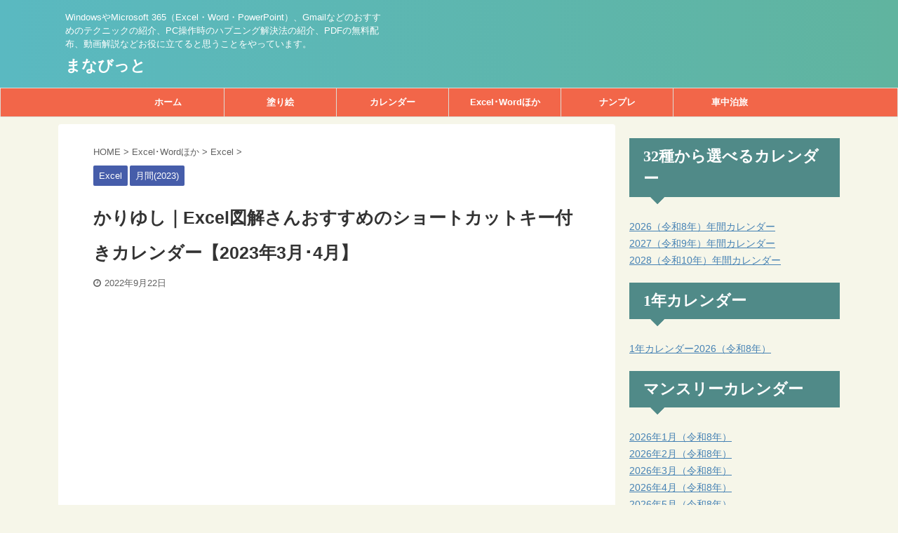

--- FILE ---
content_type: text/html; charset=UTF-8
request_url: https://manabi-info.com/excel_kariyushi202303/
body_size: 27014
content:
<!DOCTYPE html>
<!--[if lt IE 7]>
<html class="ie6" dir="ltr" lang="ja" prefix="og: https://ogp.me/ns#"> <![endif]-->
<!--[if IE 7]>
<html class="i7" dir="ltr" lang="ja" prefix="og: https://ogp.me/ns#"> <![endif]-->
<!--[if IE 8]>
<html class="ie" dir="ltr" lang="ja" prefix="og: https://ogp.me/ns#"> <![endif]-->
<!--[if gt IE 8]><!-->
<html dir="ltr" lang="ja" prefix="og: https://ogp.me/ns#" class="s-navi-search-overlay ">
<!--<![endif]-->
<head prefix="og: http://ogp.me/ns# fb: http://ogp.me/ns/fb# article: http://ogp.me/ns/article#">
<meta charset="UTF-8" >
<meta name="viewport" content="width=device-width,initial-scale=1.0,user-scalable=no,viewport-fit=cover">
<meta name="format-detection" content="telephone=no" >
<link rel="alternate" type="application/rss+xml" title="まなびっと RSS Feed" href="https://manabi-info.com/feed/" />
<link rel="pingback" href="https://manabi-info.com/xmlrpc.php" >
<!--[if lt IE 9]>
<script src="https://manabi-info.com/wp-content/themes/affinger5/js/html5shiv.js"></script>
<![endif]-->
<!-- All in One SEO 4.9.3 - aioseo.com -->
<meta name="description" content="【かりゆし｜Excel図解さん】が「ぜひ習得してほしい」とすすめるExcel基本ショートカットキー10選を記載した【2023年3月】と【2023年4月】の2ヵ月カレンダー。【信頼感のある青】や【迫力のある黒】など7色を用意しました。印刷しやすいPDFとパソコンの壁紙などに使えるJPEG画像があります。" />
<meta name="robots" content="max-image-preview:large" />
<meta name="author" content="まなびっと"/>
<meta name="google-site-verification" content="41mVPMrCYpzcoXtfCJ_C-YMh11TI9TbvwJrjGdIS-lE" />
<link rel="canonical" href="https://manabi-info.com/excel_kariyushi202303/" />
<meta name="generator" content="All in One SEO (AIOSEO) 4.9.3" />
<meta property="og:locale" content="ja_JP" />
<meta property="og:site_name" content="まなびっと | WindowsやMicrosoft 365（Excel・Word・PowerPoint）、Gmailなどのおすすめのテクニックの紹介、PC操作時のハプニング解決法の紹介、PDFの無料配布、動画解説などお役に立てると思うことをやっています。" />
<meta property="og:type" content="article" />
<meta property="og:title" content="かりゆし｜Excel図解さんおすすめのショートカットキー付きカレンダー【2023年3月･4月】 | まなびっと" />
<meta property="og:description" content="【かりゆし｜Excel図解さん】が「ぜひ習得してほしい」とすすめるExcel基本ショートカットキー10選を記載した【2023年3月】と【2023年4月】の2ヵ月カレンダー。【信頼感のある青】や【迫力のある黒】など7色を用意しました。印刷しやすいPDFとパソコンの壁紙などに使えるJPEG画像があります。" />
<meta property="og:url" content="https://manabi-info.com/excel_kariyushi202303/" />
<meta property="article:published_time" content="2022-09-22T14:39:04+00:00" />
<meta property="article:modified_time" content="2022-09-22T14:41:07+00:00" />
<meta name="twitter:card" content="summary" />
<meta name="twitter:title" content="かりゆし｜Excel図解さんおすすめのショートカットキー付きカレンダー【2023年3月･4月】 | まなびっと" />
<meta name="twitter:description" content="【かりゆし｜Excel図解さん】が「ぜひ習得してほしい」とすすめるExcel基本ショートカットキー10選を記載した【2023年3月】と【2023年4月】の2ヵ月カレンダー。【信頼感のある青】や【迫力のある黒】など7色を用意しました。印刷しやすいPDFとパソコンの壁紙などに使えるJPEG画像があります。" />
<script type="application/ld+json" class="aioseo-schema">
{"@context":"https:\/\/schema.org","@graph":[{"@type":"Article","@id":"https:\/\/manabi-info.com\/excel_kariyushi202303\/#article","name":"\u304b\u308a\u3086\u3057\uff5cExcel\u56f3\u89e3\u3055\u3093\u304a\u3059\u3059\u3081\u306e\u30b7\u30e7\u30fc\u30c8\u30ab\u30c3\u30c8\u30ad\u30fc\u4ed8\u304d\u30ab\u30ec\u30f3\u30c0\u30fc\u30102023\u5e743\u6708\uff654\u6708\u3011 | \u307e\u306a\u3073\u3063\u3068","headline":"\u304b\u308a\u3086\u3057\uff5cExcel\u56f3\u89e3\u3055\u3093\u304a\u3059\u3059\u3081\u306e\u30b7\u30e7\u30fc\u30c8\u30ab\u30c3\u30c8\u30ad\u30fc\u4ed8\u304d\u30ab\u30ec\u30f3\u30c0\u30fc\u30102023\u5e743\u6708\uff654\u6708\u3011","author":{"@id":"https:\/\/manabi-info.com\/author\/nyanta\/#author"},"publisher":{"@id":"https:\/\/manabi-info.com\/#organization"},"image":{"@type":"ImageObject","url":"https:\/\/i0.wp.com\/manabi-info.com\/wp-content\/uploads\/2022\/09\/%E3%81%8B%E3%82%8A%E3%82%86%E3%81%97%EF%BD%9CExcel%E5%9B%B3%E8%A7%A32023%E5%B9%B43%E6%9C%88%EF%BD%A54%E6%9C%88%E3%82%A2%E3%82%A4%E3%82%AD%E3%83%A3%E3%83%83%E3%83%81.jpg?fit=1200%2C900&ssl=1","width":1200,"height":900,"caption":"\u304b\u308a\u3086\u3057\uff5cExcel\u56f3\u89e32023\u5e743\u6708\uff654\u6708\u30a2\u30a4\u30ad\u30e3\u30c3\u30c1"},"datePublished":"2022-09-22T23:39:04+09:00","dateModified":"2022-09-22T23:41:07+09:00","inLanguage":"ja","mainEntityOfPage":{"@id":"https:\/\/manabi-info.com\/excel_kariyushi202303\/#webpage"},"isPartOf":{"@id":"https:\/\/manabi-info.com\/excel_kariyushi202303\/#webpage"},"articleSection":"Excel, \u6708\u9593(2023), \u30ab\u30ec\u30f3\u30c0\u30fc, \u5370\u5237"},{"@type":"BreadcrumbList","@id":"https:\/\/manabi-info.com\/excel_kariyushi202303\/#breadcrumblist","itemListElement":[{"@type":"ListItem","@id":"https:\/\/manabi-info.com#listItem","position":1,"name":"\u30db\u30fc\u30e0","item":"https:\/\/manabi-info.com","nextItem":{"@type":"ListItem","@id":"https:\/\/manabi-info.com\/category\/calendar\/#listItem","name":"\u30ab\u30ec\u30f3\u30c0\u30fc"}},{"@type":"ListItem","@id":"https:\/\/manabi-info.com\/category\/calendar\/#listItem","position":2,"name":"\u30ab\u30ec\u30f3\u30c0\u30fc","item":"https:\/\/manabi-info.com\/category\/calendar\/","nextItem":{"@type":"ListItem","@id":"https:\/\/manabi-info.com\/category\/calendar\/calendar2023\/#listItem","name":"2023\u30fb\u4ee4\u548c5\u5e74"},"previousItem":{"@type":"ListItem","@id":"https:\/\/manabi-info.com#listItem","name":"\u30db\u30fc\u30e0"}},{"@type":"ListItem","@id":"https:\/\/manabi-info.com\/category\/calendar\/calendar2023\/#listItem","position":3,"name":"2023\u30fb\u4ee4\u548c5\u5e74","item":"https:\/\/manabi-info.com\/category\/calendar\/calendar2023\/","nextItem":{"@type":"ListItem","@id":"https:\/\/manabi-info.com\/category\/calendar\/calendar2023\/monthly2023\/#listItem","name":"\u6708\u9593(2023)"},"previousItem":{"@type":"ListItem","@id":"https:\/\/manabi-info.com\/category\/calendar\/#listItem","name":"\u30ab\u30ec\u30f3\u30c0\u30fc"}},{"@type":"ListItem","@id":"https:\/\/manabi-info.com\/category\/calendar\/calendar2023\/monthly2023\/#listItem","position":4,"name":"\u6708\u9593(2023)","item":"https:\/\/manabi-info.com\/category\/calendar\/calendar2023\/monthly2023\/","nextItem":{"@type":"ListItem","@id":"https:\/\/manabi-info.com\/excel_kariyushi202303\/#listItem","name":"\u304b\u308a\u3086\u3057\uff5cExcel\u56f3\u89e3\u3055\u3093\u304a\u3059\u3059\u3081\u306e\u30b7\u30e7\u30fc\u30c8\u30ab\u30c3\u30c8\u30ad\u30fc\u4ed8\u304d\u30ab\u30ec\u30f3\u30c0\u30fc\u30102023\u5e743\u6708\uff654\u6708\u3011"},"previousItem":{"@type":"ListItem","@id":"https:\/\/manabi-info.com\/category\/calendar\/calendar2023\/#listItem","name":"2023\u30fb\u4ee4\u548c5\u5e74"}},{"@type":"ListItem","@id":"https:\/\/manabi-info.com\/excel_kariyushi202303\/#listItem","position":5,"name":"\u304b\u308a\u3086\u3057\uff5cExcel\u56f3\u89e3\u3055\u3093\u304a\u3059\u3059\u3081\u306e\u30b7\u30e7\u30fc\u30c8\u30ab\u30c3\u30c8\u30ad\u30fc\u4ed8\u304d\u30ab\u30ec\u30f3\u30c0\u30fc\u30102023\u5e743\u6708\uff654\u6708\u3011","previousItem":{"@type":"ListItem","@id":"https:\/\/manabi-info.com\/category\/calendar\/calendar2023\/monthly2023\/#listItem","name":"\u6708\u9593(2023)"}}]},{"@type":"Organization","@id":"https:\/\/manabi-info.com\/#organization","name":"\u307e\u306a\u3073\u3063\u3068","description":"Windows\u3084Microsoft 365\uff08Excel\u30fbWord\u30fbPowerPoint\uff09\u3001Gmail\u306a\u3069\u306e\u304a\u3059\u3059\u3081\u306e\u30c6\u30af\u30cb\u30c3\u30af\u306e\u7d39\u4ecb\u3001PC\u64cd\u4f5c\u6642\u306e\u30cf\u30d7\u30cb\u30f3\u30b0\u89e3\u6c7a\u6cd5\u306e\u7d39\u4ecb\u3001PDF\u306e\u7121\u6599\u914d\u5e03\u3001\u52d5\u753b\u89e3\u8aac\u306a\u3069\u304a\u5f79\u306b\u7acb\u3066\u308b\u3068\u601d\u3046\u3053\u3068\u3092\u3084\u3063\u3066\u3044\u307e\u3059\u3002","url":"https:\/\/manabi-info.com\/"},{"@type":"Person","@id":"https:\/\/manabi-info.com\/author\/nyanta\/#author","url":"https:\/\/manabi-info.com\/author\/nyanta\/","name":"\u307e\u306a\u3073\u3063\u3068","image":{"@type":"ImageObject","@id":"https:\/\/manabi-info.com\/excel_kariyushi202303\/#authorImage","url":"https:\/\/secure.gravatar.com\/avatar\/1f017d76be4f6881c1a9f0369d89087b09ba25ced7025650e039d5a09fe3a716?s=96&d=mm&r=g","width":96,"height":96,"caption":"\u307e\u306a\u3073\u3063\u3068"}},{"@type":"WebPage","@id":"https:\/\/manabi-info.com\/excel_kariyushi202303\/#webpage","url":"https:\/\/manabi-info.com\/excel_kariyushi202303\/","name":"\u304b\u308a\u3086\u3057\uff5cExcel\u56f3\u89e3\u3055\u3093\u304a\u3059\u3059\u3081\u306e\u30b7\u30e7\u30fc\u30c8\u30ab\u30c3\u30c8\u30ad\u30fc\u4ed8\u304d\u30ab\u30ec\u30f3\u30c0\u30fc\u30102023\u5e743\u6708\uff654\u6708\u3011 | \u307e\u306a\u3073\u3063\u3068","description":"\u3010\u304b\u308a\u3086\u3057\uff5cExcel\u56f3\u89e3\u3055\u3093\u3011\u304c\u300c\u305c\u3072\u7fd2\u5f97\u3057\u3066\u307b\u3057\u3044\u300d\u3068\u3059\u3059\u3081\u308bExcel\u57fa\u672c\u30b7\u30e7\u30fc\u30c8\u30ab\u30c3\u30c8\u30ad\u30fc10\u9078\u3092\u8a18\u8f09\u3057\u305f\u30102023\u5e743\u6708\u3011\u3068\u30102023\u5e744\u6708\u3011\u306e2\u30f5\u6708\u30ab\u30ec\u30f3\u30c0\u30fc\u3002\u3010\u4fe1\u983c\u611f\u306e\u3042\u308b\u9752\u3011\u3084\u3010\u8feb\u529b\u306e\u3042\u308b\u9ed2\u3011\u306a\u30697\u8272\u3092\u7528\u610f\u3057\u307e\u3057\u305f\u3002\u5370\u5237\u3057\u3084\u3059\u3044PDF\u3068\u30d1\u30bd\u30b3\u30f3\u306e\u58c1\u7d19\u306a\u3069\u306b\u4f7f\u3048\u308bJPEG\u753b\u50cf\u304c\u3042\u308a\u307e\u3059\u3002","inLanguage":"ja","isPartOf":{"@id":"https:\/\/manabi-info.com\/#website"},"breadcrumb":{"@id":"https:\/\/manabi-info.com\/excel_kariyushi202303\/#breadcrumblist"},"author":{"@id":"https:\/\/manabi-info.com\/author\/nyanta\/#author"},"creator":{"@id":"https:\/\/manabi-info.com\/author\/nyanta\/#author"},"image":{"@type":"ImageObject","url":"https:\/\/i0.wp.com\/manabi-info.com\/wp-content\/uploads\/2022\/09\/%E3%81%8B%E3%82%8A%E3%82%86%E3%81%97%EF%BD%9CExcel%E5%9B%B3%E8%A7%A32023%E5%B9%B43%E6%9C%88%EF%BD%A54%E6%9C%88%E3%82%A2%E3%82%A4%E3%82%AD%E3%83%A3%E3%83%83%E3%83%81.jpg?fit=1200%2C900&ssl=1","@id":"https:\/\/manabi-info.com\/excel_kariyushi202303\/#mainImage","width":1200,"height":900,"caption":"\u304b\u308a\u3086\u3057\uff5cExcel\u56f3\u89e32023\u5e743\u6708\uff654\u6708\u30a2\u30a4\u30ad\u30e3\u30c3\u30c1"},"primaryImageOfPage":{"@id":"https:\/\/manabi-info.com\/excel_kariyushi202303\/#mainImage"},"datePublished":"2022-09-22T23:39:04+09:00","dateModified":"2022-09-22T23:41:07+09:00"},{"@type":"WebSite","@id":"https:\/\/manabi-info.com\/#website","url":"https:\/\/manabi-info.com\/","name":"\u307e\u306a\u3073\u3063\u3068","description":"Windows\u3084Microsoft 365\uff08Excel\u30fbWord\u30fbPowerPoint\uff09\u3001Gmail\u306a\u3069\u306e\u304a\u3059\u3059\u3081\u306e\u30c6\u30af\u30cb\u30c3\u30af\u306e\u7d39\u4ecb\u3001PC\u64cd\u4f5c\u6642\u306e\u30cf\u30d7\u30cb\u30f3\u30b0\u89e3\u6c7a\u6cd5\u306e\u7d39\u4ecb\u3001PDF\u306e\u7121\u6599\u914d\u5e03\u3001\u52d5\u753b\u89e3\u8aac\u306a\u3069\u304a\u5f79\u306b\u7acb\u3066\u308b\u3068\u601d\u3046\u3053\u3068\u3092\u3084\u3063\u3066\u3044\u307e\u3059\u3002","inLanguage":"ja","publisher":{"@id":"https:\/\/manabi-info.com\/#organization"}}]}
</script>
<!-- All in One SEO -->
<title>かりゆし｜Excel図解さんおすすめのショートカットキー付きカレンダー【2023年3月･4月】 | まなびっと</title>
<link rel='dns-prefetch' href='//webfonts.xserver.jp' />
<link rel='dns-prefetch' href='//ajax.googleapis.com' />
<link rel='dns-prefetch' href='//stats.wp.com' />
<link rel='preconnect' href='//i0.wp.com' />
<style id='wp-img-auto-sizes-contain-inline-css' type='text/css'>
img:is([sizes=auto i],[sizes^="auto," i]){contain-intrinsic-size:3000px 1500px}
/*# sourceURL=wp-img-auto-sizes-contain-inline-css */
</style>
<style id='wp-emoji-styles-inline-css' type='text/css'>
img.wp-smiley, img.emoji {
display: inline !important;
border: none !important;
box-shadow: none !important;
height: 1em !important;
width: 1em !important;
margin: 0 0.07em !important;
vertical-align: -0.1em !important;
background: none !important;
padding: 0 !important;
}
/*# sourceURL=wp-emoji-styles-inline-css */
</style>
<style id='wp-block-library-inline-css' type='text/css'>
:root{--wp-block-synced-color:#7a00df;--wp-block-synced-color--rgb:122,0,223;--wp-bound-block-color:var(--wp-block-synced-color);--wp-editor-canvas-background:#ddd;--wp-admin-theme-color:#007cba;--wp-admin-theme-color--rgb:0,124,186;--wp-admin-theme-color-darker-10:#006ba1;--wp-admin-theme-color-darker-10--rgb:0,107,160.5;--wp-admin-theme-color-darker-20:#005a87;--wp-admin-theme-color-darker-20--rgb:0,90,135;--wp-admin-border-width-focus:2px}@media (min-resolution:192dpi){:root{--wp-admin-border-width-focus:1.5px}}.wp-element-button{cursor:pointer}:root .has-very-light-gray-background-color{background-color:#eee}:root .has-very-dark-gray-background-color{background-color:#313131}:root .has-very-light-gray-color{color:#eee}:root .has-very-dark-gray-color{color:#313131}:root .has-vivid-green-cyan-to-vivid-cyan-blue-gradient-background{background:linear-gradient(135deg,#00d084,#0693e3)}:root .has-purple-crush-gradient-background{background:linear-gradient(135deg,#34e2e4,#4721fb 50%,#ab1dfe)}:root .has-hazy-dawn-gradient-background{background:linear-gradient(135deg,#faaca8,#dad0ec)}:root .has-subdued-olive-gradient-background{background:linear-gradient(135deg,#fafae1,#67a671)}:root .has-atomic-cream-gradient-background{background:linear-gradient(135deg,#fdd79a,#004a59)}:root .has-nightshade-gradient-background{background:linear-gradient(135deg,#330968,#31cdcf)}:root .has-midnight-gradient-background{background:linear-gradient(135deg,#020381,#2874fc)}:root{--wp--preset--font-size--normal:16px;--wp--preset--font-size--huge:42px}.has-regular-font-size{font-size:1em}.has-larger-font-size{font-size:2.625em}.has-normal-font-size{font-size:var(--wp--preset--font-size--normal)}.has-huge-font-size{font-size:var(--wp--preset--font-size--huge)}.has-text-align-center{text-align:center}.has-text-align-left{text-align:left}.has-text-align-right{text-align:right}.has-fit-text{white-space:nowrap!important}#end-resizable-editor-section{display:none}.aligncenter{clear:both}.items-justified-left{justify-content:flex-start}.items-justified-center{justify-content:center}.items-justified-right{justify-content:flex-end}.items-justified-space-between{justify-content:space-between}.screen-reader-text{border:0;clip-path:inset(50%);height:1px;margin:-1px;overflow:hidden;padding:0;position:absolute;width:1px;word-wrap:normal!important}.screen-reader-text:focus{background-color:#ddd;clip-path:none;color:#444;display:block;font-size:1em;height:auto;left:5px;line-height:normal;padding:15px 23px 14px;text-decoration:none;top:5px;width:auto;z-index:100000}html :where(.has-border-color){border-style:solid}html :where([style*=border-top-color]){border-top-style:solid}html :where([style*=border-right-color]){border-right-style:solid}html :where([style*=border-bottom-color]){border-bottom-style:solid}html :where([style*=border-left-color]){border-left-style:solid}html :where([style*=border-width]){border-style:solid}html :where([style*=border-top-width]){border-top-style:solid}html :where([style*=border-right-width]){border-right-style:solid}html :where([style*=border-bottom-width]){border-bottom-style:solid}html :where([style*=border-left-width]){border-left-style:solid}html :where(img[class*=wp-image-]){height:auto;max-width:100%}:where(figure){margin:0 0 1em}html :where(.is-position-sticky){--wp-admin--admin-bar--position-offset:var(--wp-admin--admin-bar--height,0px)}@media screen and (max-width:600px){html :where(.is-position-sticky){--wp-admin--admin-bar--position-offset:0px}}
/*# sourceURL=wp-block-library-inline-css */
</style><style id='global-styles-inline-css' type='text/css'>
:root{--wp--preset--aspect-ratio--square: 1;--wp--preset--aspect-ratio--4-3: 4/3;--wp--preset--aspect-ratio--3-4: 3/4;--wp--preset--aspect-ratio--3-2: 3/2;--wp--preset--aspect-ratio--2-3: 2/3;--wp--preset--aspect-ratio--16-9: 16/9;--wp--preset--aspect-ratio--9-16: 9/16;--wp--preset--color--black: #000000;--wp--preset--color--cyan-bluish-gray: #abb8c3;--wp--preset--color--white: #ffffff;--wp--preset--color--pale-pink: #f78da7;--wp--preset--color--vivid-red: #cf2e2e;--wp--preset--color--luminous-vivid-orange: #ff6900;--wp--preset--color--luminous-vivid-amber: #fcb900;--wp--preset--color--light-green-cyan: #7bdcb5;--wp--preset--color--vivid-green-cyan: #00d084;--wp--preset--color--pale-cyan-blue: #8ed1fc;--wp--preset--color--vivid-cyan-blue: #0693e3;--wp--preset--color--vivid-purple: #9b51e0;--wp--preset--color--soft-red: #e6514c;--wp--preset--color--light-grayish-red: #fdebee;--wp--preset--color--vivid-yellow: #ffc107;--wp--preset--color--very-pale-yellow: #fffde7;--wp--preset--color--very-light-gray: #fafafa;--wp--preset--color--very-dark-gray: #313131;--wp--preset--color--original-color-a: #43a047;--wp--preset--color--original-color-b: #795548;--wp--preset--color--original-color-c: #ec407a;--wp--preset--color--original-color-d: #9e9d24;--wp--preset--gradient--vivid-cyan-blue-to-vivid-purple: linear-gradient(135deg,rgb(6,147,227) 0%,rgb(155,81,224) 100%);--wp--preset--gradient--light-green-cyan-to-vivid-green-cyan: linear-gradient(135deg,rgb(122,220,180) 0%,rgb(0,208,130) 100%);--wp--preset--gradient--luminous-vivid-amber-to-luminous-vivid-orange: linear-gradient(135deg,rgb(252,185,0) 0%,rgb(255,105,0) 100%);--wp--preset--gradient--luminous-vivid-orange-to-vivid-red: linear-gradient(135deg,rgb(255,105,0) 0%,rgb(207,46,46) 100%);--wp--preset--gradient--very-light-gray-to-cyan-bluish-gray: linear-gradient(135deg,rgb(238,238,238) 0%,rgb(169,184,195) 100%);--wp--preset--gradient--cool-to-warm-spectrum: linear-gradient(135deg,rgb(74,234,220) 0%,rgb(151,120,209) 20%,rgb(207,42,186) 40%,rgb(238,44,130) 60%,rgb(251,105,98) 80%,rgb(254,248,76) 100%);--wp--preset--gradient--blush-light-purple: linear-gradient(135deg,rgb(255,206,236) 0%,rgb(152,150,240) 100%);--wp--preset--gradient--blush-bordeaux: linear-gradient(135deg,rgb(254,205,165) 0%,rgb(254,45,45) 50%,rgb(107,0,62) 100%);--wp--preset--gradient--luminous-dusk: linear-gradient(135deg,rgb(255,203,112) 0%,rgb(199,81,192) 50%,rgb(65,88,208) 100%);--wp--preset--gradient--pale-ocean: linear-gradient(135deg,rgb(255,245,203) 0%,rgb(182,227,212) 50%,rgb(51,167,181) 100%);--wp--preset--gradient--electric-grass: linear-gradient(135deg,rgb(202,248,128) 0%,rgb(113,206,126) 100%);--wp--preset--gradient--midnight: linear-gradient(135deg,rgb(2,3,129) 0%,rgb(40,116,252) 100%);--wp--preset--font-size--small: 13px;--wp--preset--font-size--medium: 20px;--wp--preset--font-size--large: 36px;--wp--preset--font-size--x-large: 42px;--wp--preset--spacing--20: 0.44rem;--wp--preset--spacing--30: 0.67rem;--wp--preset--spacing--40: 1rem;--wp--preset--spacing--50: 1.5rem;--wp--preset--spacing--60: 2.25rem;--wp--preset--spacing--70: 3.38rem;--wp--preset--spacing--80: 5.06rem;--wp--preset--shadow--natural: 6px 6px 9px rgba(0, 0, 0, 0.2);--wp--preset--shadow--deep: 12px 12px 50px rgba(0, 0, 0, 0.4);--wp--preset--shadow--sharp: 6px 6px 0px rgba(0, 0, 0, 0.2);--wp--preset--shadow--outlined: 6px 6px 0px -3px rgb(255, 255, 255), 6px 6px rgb(0, 0, 0);--wp--preset--shadow--crisp: 6px 6px 0px rgb(0, 0, 0);}:where(.is-layout-flex){gap: 0.5em;}:where(.is-layout-grid){gap: 0.5em;}body .is-layout-flex{display: flex;}.is-layout-flex{flex-wrap: wrap;align-items: center;}.is-layout-flex > :is(*, div){margin: 0;}body .is-layout-grid{display: grid;}.is-layout-grid > :is(*, div){margin: 0;}:where(.wp-block-columns.is-layout-flex){gap: 2em;}:where(.wp-block-columns.is-layout-grid){gap: 2em;}:where(.wp-block-post-template.is-layout-flex){gap: 1.25em;}:where(.wp-block-post-template.is-layout-grid){gap: 1.25em;}.has-black-color{color: var(--wp--preset--color--black) !important;}.has-cyan-bluish-gray-color{color: var(--wp--preset--color--cyan-bluish-gray) !important;}.has-white-color{color: var(--wp--preset--color--white) !important;}.has-pale-pink-color{color: var(--wp--preset--color--pale-pink) !important;}.has-vivid-red-color{color: var(--wp--preset--color--vivid-red) !important;}.has-luminous-vivid-orange-color{color: var(--wp--preset--color--luminous-vivid-orange) !important;}.has-luminous-vivid-amber-color{color: var(--wp--preset--color--luminous-vivid-amber) !important;}.has-light-green-cyan-color{color: var(--wp--preset--color--light-green-cyan) !important;}.has-vivid-green-cyan-color{color: var(--wp--preset--color--vivid-green-cyan) !important;}.has-pale-cyan-blue-color{color: var(--wp--preset--color--pale-cyan-blue) !important;}.has-vivid-cyan-blue-color{color: var(--wp--preset--color--vivid-cyan-blue) !important;}.has-vivid-purple-color{color: var(--wp--preset--color--vivid-purple) !important;}.has-black-background-color{background-color: var(--wp--preset--color--black) !important;}.has-cyan-bluish-gray-background-color{background-color: var(--wp--preset--color--cyan-bluish-gray) !important;}.has-white-background-color{background-color: var(--wp--preset--color--white) !important;}.has-pale-pink-background-color{background-color: var(--wp--preset--color--pale-pink) !important;}.has-vivid-red-background-color{background-color: var(--wp--preset--color--vivid-red) !important;}.has-luminous-vivid-orange-background-color{background-color: var(--wp--preset--color--luminous-vivid-orange) !important;}.has-luminous-vivid-amber-background-color{background-color: var(--wp--preset--color--luminous-vivid-amber) !important;}.has-light-green-cyan-background-color{background-color: var(--wp--preset--color--light-green-cyan) !important;}.has-vivid-green-cyan-background-color{background-color: var(--wp--preset--color--vivid-green-cyan) !important;}.has-pale-cyan-blue-background-color{background-color: var(--wp--preset--color--pale-cyan-blue) !important;}.has-vivid-cyan-blue-background-color{background-color: var(--wp--preset--color--vivid-cyan-blue) !important;}.has-vivid-purple-background-color{background-color: var(--wp--preset--color--vivid-purple) !important;}.has-black-border-color{border-color: var(--wp--preset--color--black) !important;}.has-cyan-bluish-gray-border-color{border-color: var(--wp--preset--color--cyan-bluish-gray) !important;}.has-white-border-color{border-color: var(--wp--preset--color--white) !important;}.has-pale-pink-border-color{border-color: var(--wp--preset--color--pale-pink) !important;}.has-vivid-red-border-color{border-color: var(--wp--preset--color--vivid-red) !important;}.has-luminous-vivid-orange-border-color{border-color: var(--wp--preset--color--luminous-vivid-orange) !important;}.has-luminous-vivid-amber-border-color{border-color: var(--wp--preset--color--luminous-vivid-amber) !important;}.has-light-green-cyan-border-color{border-color: var(--wp--preset--color--light-green-cyan) !important;}.has-vivid-green-cyan-border-color{border-color: var(--wp--preset--color--vivid-green-cyan) !important;}.has-pale-cyan-blue-border-color{border-color: var(--wp--preset--color--pale-cyan-blue) !important;}.has-vivid-cyan-blue-border-color{border-color: var(--wp--preset--color--vivid-cyan-blue) !important;}.has-vivid-purple-border-color{border-color: var(--wp--preset--color--vivid-purple) !important;}.has-vivid-cyan-blue-to-vivid-purple-gradient-background{background: var(--wp--preset--gradient--vivid-cyan-blue-to-vivid-purple) !important;}.has-light-green-cyan-to-vivid-green-cyan-gradient-background{background: var(--wp--preset--gradient--light-green-cyan-to-vivid-green-cyan) !important;}.has-luminous-vivid-amber-to-luminous-vivid-orange-gradient-background{background: var(--wp--preset--gradient--luminous-vivid-amber-to-luminous-vivid-orange) !important;}.has-luminous-vivid-orange-to-vivid-red-gradient-background{background: var(--wp--preset--gradient--luminous-vivid-orange-to-vivid-red) !important;}.has-very-light-gray-to-cyan-bluish-gray-gradient-background{background: var(--wp--preset--gradient--very-light-gray-to-cyan-bluish-gray) !important;}.has-cool-to-warm-spectrum-gradient-background{background: var(--wp--preset--gradient--cool-to-warm-spectrum) !important;}.has-blush-light-purple-gradient-background{background: var(--wp--preset--gradient--blush-light-purple) !important;}.has-blush-bordeaux-gradient-background{background: var(--wp--preset--gradient--blush-bordeaux) !important;}.has-luminous-dusk-gradient-background{background: var(--wp--preset--gradient--luminous-dusk) !important;}.has-pale-ocean-gradient-background{background: var(--wp--preset--gradient--pale-ocean) !important;}.has-electric-grass-gradient-background{background: var(--wp--preset--gradient--electric-grass) !important;}.has-midnight-gradient-background{background: var(--wp--preset--gradient--midnight) !important;}.has-small-font-size{font-size: var(--wp--preset--font-size--small) !important;}.has-medium-font-size{font-size: var(--wp--preset--font-size--medium) !important;}.has-large-font-size{font-size: var(--wp--preset--font-size--large) !important;}.has-x-large-font-size{font-size: var(--wp--preset--font-size--x-large) !important;}
/*# sourceURL=global-styles-inline-css */
</style>
<style id='classic-theme-styles-inline-css' type='text/css'>
/*! This file is auto-generated */
.wp-block-button__link{color:#fff;background-color:#32373c;border-radius:9999px;box-shadow:none;text-decoration:none;padding:calc(.667em + 2px) calc(1.333em + 2px);font-size:1.125em}.wp-block-file__button{background:#32373c;color:#fff;text-decoration:none}
/*# sourceURL=/wp-includes/css/classic-themes.min.css */
</style>
<!-- <link rel='stylesheet' id='contact-form-7-css' href='https://manabi-info.com/wp-content/plugins/contact-form-7/includes/css/styles.css?ver=6.1.4' type='text/css' media='all' /> -->
<!-- <link rel='stylesheet' id='ez-toc-css' href='https://manabi-info.com/wp-content/plugins/easy-table-of-contents/assets/css/screen.min.css?ver=2.0.80' type='text/css' media='all' /> -->
<link rel="stylesheet" type="text/css" href="//manabi-info.com/wp-content/cache/wpfc-minified/98y4kshk/a478h.css" media="all"/>
<style id='ez-toc-inline-css' type='text/css'>
div#ez-toc-container .ez-toc-title {font-size: 120%;}div#ez-toc-container .ez-toc-title {font-weight: 500;}div#ez-toc-container ul li , div#ez-toc-container ul li a {font-size: 95%;}div#ez-toc-container ul li , div#ez-toc-container ul li a {font-weight: 500;}div#ez-toc-container nav ul ul li {font-size: 90%;}.ez-toc-box-title {font-weight: bold; margin-bottom: 10px; text-align: center; text-transform: uppercase; letter-spacing: 1px; color: #666; padding-bottom: 5px;position:absolute;top:-4%;left:5%;background-color: inherit;transition: top 0.3s ease;}.ez-toc-box-title.toc-closed {top:-25%;}
.ez-toc-container-direction {direction: ltr;}.ez-toc-counter ul{counter-reset: item ;}.ez-toc-counter nav ul li a::before {content: counters(item, '.', decimal) '. ';display: inline-block;counter-increment: item;flex-grow: 0;flex-shrink: 0;margin-right: .2em; float: left; }.ez-toc-widget-direction {direction: ltr;}.ez-toc-widget-container ul{counter-reset: item ;}.ez-toc-widget-container nav ul li a::before {content: counters(item, '.', decimal) '. ';display: inline-block;counter-increment: item;flex-grow: 0;flex-shrink: 0;margin-right: .2em; float: left; }
/*# sourceURL=ez-toc-inline-css */
</style>
<!-- <link rel='stylesheet' id='normalize-css' href='https://manabi-info.com/wp-content/themes/affinger5/css/normalize.css?ver=1.5.9' type='text/css' media='all' /> -->
<!-- <link rel='stylesheet' id='font-awesome-css' href='https://manabi-info.com/wp-content/themes/affinger5/css/fontawesome/css/font-awesome.min.css?ver=4.7.0' type='text/css' media='all' /> -->
<!-- <link rel='stylesheet' id='font-awesome-animation-css' href='https://manabi-info.com/wp-content/themes/affinger5/css/fontawesome/css/font-awesome-animation.min.css?ver=6.9' type='text/css' media='all' /> -->
<!-- <link rel='stylesheet' id='st_svg-css' href='https://manabi-info.com/wp-content/themes/affinger5/st_svg/style.css?ver=6.9' type='text/css' media='all' /> -->
<!-- <link rel='stylesheet' id='slick-css' href='https://manabi-info.com/wp-content/themes/affinger5/vendor/slick/slick.css?ver=1.8.0' type='text/css' media='all' /> -->
<!-- <link rel='stylesheet' id='slick-theme-css' href='https://manabi-info.com/wp-content/themes/affinger5/vendor/slick/slick-theme.css?ver=1.8.0' type='text/css' media='all' /> -->
<!-- <link rel='stylesheet' id='style-css' href='https://manabi-info.com/wp-content/themes/affinger5/style.css?ver=6.9' type='text/css' media='all' /> -->
<!-- <link rel='stylesheet' id='child-style-css' href='https://manabi-info.com/wp-content/themes/affinger5-child/style.css?ver=6.9' type='text/css' media='all' /> -->
<!-- <link rel='stylesheet' id='single-css' href='https://manabi-info.com/wp-content/themes/affinger5/st-rankcss.php' type='text/css' media='all' /> -->
<!-- <link rel='stylesheet' id='st-themecss-css' href='https://manabi-info.com/wp-content/themes/affinger5/st-themecss-loader.php?ver=6.9' type='text/css' media='all' /> -->
<link rel="stylesheet" type="text/css" href="//manabi-info.com/wp-content/cache/wpfc-minified/o77quth/djj1t.css" media="all"/>
<script type="text/javascript" src="//ajax.googleapis.com/ajax/libs/jquery/1.11.3/jquery.min.js?ver=1.11.3" id="jquery-js"></script>
<script type="text/javascript" src="//webfonts.xserver.jp/js/xserverv3.js?fadein=0&amp;ver=2.0.9" id="typesquare_std-js"></script>
<link rel="https://api.w.org/" href="https://manabi-info.com/wp-json/" /><link rel="alternate" title="JSON" type="application/json" href="https://manabi-info.com/wp-json/wp/v2/posts/20887" /><link rel='shortlink' href='https://manabi-info.com/?p=20887' />
<style type='text/css'>
.site-branding .site-title a:lang(ja),.site-title{ font-family: '新ゴ R';}.site-description:lang(ja){ font-family: '新ゴ R';}section.widget h2:lang(ja),.widget-title{ font-family: '新ゴ R';}section.widget ul li:lang(ja),.widget-content ul li{ font-family: '新ゴ R';}</style>
<style type='text/css'>
h1,h2,h3,h1:lang(ja),h2:lang(ja),h3:lang(ja),.entry-title:lang(ja){ font-family: "新ゴ B";}h4,h5,h6,h4:lang(ja),h5:lang(ja),h6:lang(ja),div.entry-meta span:lang(ja),footer.entry-footer span:lang(ja){ font-family: "新ゴ B";}.hentry,.entry-content p,.post-inner.entry-content p,#comments div:lang(ja){ font-family: "新ゴ R";}strong,b,#comments .comment-author .fn:lang(ja){ font-family: "新ゴ B";}</style>
<style>img#wpstats{display:none}</style>
<meta name="robots" content="index, follow" />
<link rel="amphtml" href="https://manabi-info.com/excel_kariyushi202303/amp/"><meta name="thumbnail" content="https://manabi-info.com/wp-content/uploads/2022/09/かりゆし｜Excel図解2023年3月･4月アイキャッチ.jpg">
<!-- Google tag (gtag.js) -->
<script async src="https://www.googletagmanager.com/gtag/js?id=G-71L582535P"></script>
<script>
window.dataLayer = window.dataLayer || [];
function gtag(){dataLayer.push(arguments);}
gtag('js', new Date());
gtag('config', 'G-71L582535P');
</script>
<link rel="canonical" href="https://manabi-info.com/excel_kariyushi202303/" />
<noscript><style>.lazyload[data-src]{display:none !important;}</style></noscript><style>.lazyload{background-image:none !important;}.lazyload:before{background-image:none !important;}</style><style type="text/css" id="custom-background-css">
body.custom-background { background-color: #f6f6e9; }
</style>
<link rel="icon" href="https://i0.wp.com/manabi-info.com/wp-content/uploads/2023/01/cropped-%E3%82%B5%E3%82%A4%E3%83%88%E3%83%AD%E3%82%B4.jpg?fit=32%2C32&#038;ssl=1" sizes="32x32" />
<link rel="icon" href="https://i0.wp.com/manabi-info.com/wp-content/uploads/2023/01/cropped-%E3%82%B5%E3%82%A4%E3%83%88%E3%83%AD%E3%82%B4.jpg?fit=192%2C192&#038;ssl=1" sizes="192x192" />
<link rel="apple-touch-icon" href="https://i0.wp.com/manabi-info.com/wp-content/uploads/2023/01/cropped-%E3%82%B5%E3%82%A4%E3%83%88%E3%83%AD%E3%82%B4.jpg?fit=180%2C180&#038;ssl=1" />
<meta name="msapplication-TileImage" content="https://i0.wp.com/manabi-info.com/wp-content/uploads/2023/01/cropped-%E3%82%B5%E3%82%A4%E3%83%88%E3%83%AD%E3%82%B4.jpg?fit=270%2C270&#038;ssl=1" />
<style type="text/css" id="wp-custom-css">
#st-menuwide nav.smanone {
max-width:960px; /* メニューが6つの場合は6×160で960 */
}		</style>
<script>
(function (i, s, o, g, r, a, m) {
i['GoogleAnalyticsObject'] = r;
i[r] = i[r] || function () {
(i[r].q = i[r].q || []).push(arguments)
}, i[r].l = 1 * new Date();
a = s.createElement(o),
m = s.getElementsByTagName(o)[0];
a.async = 1;
a.src = g;
m.parentNode.insertBefore(a, m)
})(window, document, 'script', '//www.google-analytics.com/analytics.js', 'ga');
ga('create', 'UA-154150174-1', 'auto');
ga('send', 'pageview');
</script>
<!-- OGP -->
<meta name="twitter:card" content="summary_large_image">
<meta name="twitter:site" content="@SStuber31">
<meta name="twitter:title" content="かりゆし｜Excel図解さんおすすめのショートカットキー付きカレンダー【2023年3月･4月】">
<meta name="twitter:description" content="かりゆし｜Excel図解さんが「ぜひ習得してほしい」とすすめるExcel基本ショートカットキー10選を載せた【2023年3月】と【2023年4月】の2ヵ月カレンダーです。 &nbsp; PowerPo">
<meta name="twitter:image" content="https://i0.wp.com/manabi-info.com/wp-content/uploads/2022/09/%E3%81%8B%E3%82%8A%E3%82%86%E3%81%97%EF%BD%9CExcel%E5%9B%B3%E8%A7%A32023%E5%B9%B43%E6%9C%88%EF%BD%A54%E6%9C%88%E3%82%A2%E3%82%A4%E3%82%AD%E3%83%A3%E3%83%83%E3%83%81.jpg?fit=1200%2C900&#038;ssl=1">
<!-- /OGP -->
<script>
jQuery(function(){
jQuery('.st-btn-open').click(function(){
jQuery(this).next('.st-slidebox').stop(true, true).slideToggle();
jQuery(this).addClass('st-btn-open-click');
});
});
</script>
<script>
jQuery(function(){
jQuery("#toc_container:not(:has(ul ul))").addClass("only-toc");
jQuery(".st-ac-box ul:has(.cat-item)").each(function(){
jQuery(this).addClass("st-ac-cat");
});
});
</script>
<script>
jQuery(function(){
jQuery('.st-star').parent('.rankh4').css('padding-bottom','5px'); // スターがある場合のランキング見出し調整
});
</script>
</head>
<body class="wp-singular post-template-default single single-post postid-20887 single-format-standard custom-background wp-theme-affinger5 wp-child-theme-affinger5-child not-front-page" >
<div id="st-ami">
<div id="wrapper" class="">
<div id="wrapper-in">
<header id="">
<div id="headbox-bg">
<div id="headbox">
<nav id="s-navi" class="pcnone" data-st-nav data-st-nav-type="normal">
<dl class="acordion is-active" data-st-nav-primary>
<dt class="trigger">
<p class="acordion_button"><span class="op op-menu"><i class="fa st-svg-menu"></i></span></p>
<!-- 追加メニュー -->
<!-- 追加メニュー2 -->
</dt>
<dd class="acordion_tree">
<div class="acordion_tree_content">
<div class="menu-%e3%83%98%e3%83%83%e3%83%80%e3%83%bc%e3%83%a1%e3%83%8b%e3%83%a5%e3%83%bc-container"><ul id="menu-%e3%83%98%e3%83%83%e3%83%80%e3%83%bc%e3%83%a1%e3%83%8b%e3%83%a5%e3%83%bc" class="menu"><li id="menu-item-833" class="menu-item menu-item-type-custom menu-item-object-custom menu-item-home menu-item-833"><a href="https://manabi-info.com/"><span class="menu-item-label">ホーム</span></a></li>
<li id="menu-item-39273" class="menu-item menu-item-type-taxonomy menu-item-object-category menu-item-39273"><a href="https://manabi-info.com/category/coloring-book/"><span class="menu-item-label">塗り絵</span></a></li>
<li id="menu-item-8503" class="menu-item menu-item-type-taxonomy menu-item-object-category current-post-ancestor menu-item-has-children menu-item-8503"><a href="https://manabi-info.com/category/calendar/"><span class="menu-item-label">カレンダー</span></a>
<ul class="sub-menu">
<li id="menu-item-8508" class="menu-item menu-item-type-taxonomy menu-item-object-category menu-item-8508"><a href="https://manabi-info.com/category/calendar/calendar2025/"><span class="menu-item-label">2025・令和7年</span></a></li>
<li id="menu-item-8509" class="menu-item menu-item-type-taxonomy menu-item-object-category menu-item-8509"><a href="https://manabi-info.com/category/calendar/calendar2026/"><span class="menu-item-label">2026・令和8年</span></a></li>
<li id="menu-item-8510" class="menu-item menu-item-type-taxonomy menu-item-object-category menu-item-8510"><a href="https://manabi-info.com/category/calendar/calendar2027/"><span class="menu-item-label">2027・令和9年</span></a></li>
<li id="menu-item-8511" class="menu-item menu-item-type-taxonomy menu-item-object-category menu-item-8511"><a href="https://manabi-info.com/category/calendar/calendar2028/"><span class="menu-item-label">2028・令和10年</span></a></li>
<li id="menu-item-8512" class="menu-item menu-item-type-taxonomy menu-item-object-category menu-item-8512"><a href="https://manabi-info.com/category/calendar/calendar2029/"><span class="menu-item-label">2029・令和11年</span></a></li>
</ul>
</li>
<li id="menu-item-28022" class="menu-item menu-item-type-taxonomy menu-item-object-category current-post-ancestor menu-item-has-children menu-item-28022"><a href="https://manabi-info.com/category/excel%ef%bd%a5word%e3%81%bb%e3%81%8b/"><span class="menu-item-label">Excel･Wordほか</span></a>
<ul class="sub-menu">
<li id="menu-item-835" class="menu-item menu-item-type-taxonomy menu-item-object-category current-post-ancestor current-menu-parent current-post-parent menu-item-835"><a href="https://manabi-info.com/category/excel%ef%bd%a5word%e3%81%bb%e3%81%8b/excel/"><span class="menu-item-label">Excel</span></a></li>
<li id="menu-item-834" class="menu-item menu-item-type-taxonomy menu-item-object-category menu-item-834"><a href="https://manabi-info.com/category/excel%ef%bd%a5word%e3%81%bb%e3%81%8b/word/"><span class="menu-item-label">Word</span></a></li>
<li id="menu-item-1522" class="menu-item menu-item-type-taxonomy menu-item-object-category menu-item-1522"><a href="https://manabi-info.com/category/excel%ef%bd%a5word%e3%81%bb%e3%81%8b/powerpoint/"><span class="menu-item-label">PowerPoint</span></a></li>
</ul>
</li>
<li id="menu-item-39285" class="menu-item menu-item-type-taxonomy menu-item-object-category menu-item-has-children menu-item-39285"><a href="https://manabi-info.com/category/numberplace/"><span class="menu-item-label">ナンプレ</span></a>
<ul class="sub-menu">
<li id="menu-item-39408" class="menu-item menu-item-type-taxonomy menu-item-object-category menu-item-39408"><a href="https://manabi-info.com/category/numberplace/numberplace-366/"><span class="menu-item-label">ナンプレ366</span></a></li>
<li id="menu-item-39289" class="menu-item menu-item-type-taxonomy menu-item-object-category menu-item-39289"><a href="https://manabi-info.com/category/numberplace/difficult/"><span class="menu-item-label">難問</span></a></li>
<li id="menu-item-39286" class="menu-item menu-item-type-taxonomy menu-item-object-category menu-item-39286"><a href="https://manabi-info.com/category/numberplace/advanced/"><span class="menu-item-label">上級</span></a></li>
<li id="menu-item-39287" class="menu-item menu-item-type-taxonomy menu-item-object-category menu-item-39287"><a href="https://manabi-info.com/category/numberplace/intermediate/"><span class="menu-item-label">中級</span></a></li>
<li id="menu-item-39288" class="menu-item menu-item-type-taxonomy menu-item-object-category menu-item-39288"><a href="https://manabi-info.com/category/numberplace/beginner/"><span class="menu-item-label">初級</span></a></li>
</ul>
</li>
<li id="menu-item-40598" class="menu-item menu-item-type-taxonomy menu-item-object-category menu-item-has-children menu-item-40598"><a href="https://manabi-info.com/category/car-camping-trip/"><span class="menu-item-label">車中泊旅</span></a>
<ul class="sub-menu">
<li id="menu-item-40779" class="menu-item menu-item-type-taxonomy menu-item-object-category menu-item-40779"><a href="https://manabi-info.com/category/car-camping-trip/rvpark/"><span class="menu-item-label">RVパーク</span></a></li>
<li id="menu-item-40780" class="menu-item menu-item-type-taxonomy menu-item-object-category menu-item-40780"><a href="https://manabi-info.com/category/car-camping-trip/roadside_station/"><span class="menu-item-label">道の駅</span></a></li>
</ul>
</li>
</ul></div>						<div class="clear"></div>
</div>
</dd>
</dl>
</nav>
<div id="header-l">
<div id="st-text-logo">
<!-- キャプション -->
<p class="descr sitenametop">
WindowsやMicrosoft 365（Excel・Word・PowerPoint）、Gmailなどのおすすめのテクニックの紹介、PC操作時のハプニング解決法の紹介、PDFの無料配布、動画解説などお役に立てると思うことをやっています。               			 </p>
<!-- ロゴ又はブログ名 -->
<p class="sitename"><a href="https://manabi-info.com/">
まなびっと                   		               		  </a></p>
<!-- ロゴ又はブログ名ここまで -->
</div>
</div><!-- /#header-l -->
<div id="header-r" class="smanone">
</div><!-- /#header-r -->
</div><!-- /#headbox-bg -->
</div><!-- /#headbox clearfix -->
<div id="gazou-wide">
<div id="st-menubox">
<div id="st-menuwide">
<nav class="smanone clearfix"><ul id="menu-%e3%83%98%e3%83%83%e3%83%80%e3%83%bc%e3%83%a1%e3%83%8b%e3%83%a5%e3%83%bc-1" class="menu"><li class="menu-item menu-item-type-custom menu-item-object-custom menu-item-home menu-item-833"><a href="https://manabi-info.com/">ホーム</a></li>
<li class="menu-item menu-item-type-taxonomy menu-item-object-category menu-item-39273"><a href="https://manabi-info.com/category/coloring-book/">塗り絵</a></li>
<li class="menu-item menu-item-type-taxonomy menu-item-object-category current-post-ancestor menu-item-has-children menu-item-8503"><a href="https://manabi-info.com/category/calendar/">カレンダー</a>
<ul class="sub-menu">
<li class="menu-item menu-item-type-taxonomy menu-item-object-category menu-item-8508"><a href="https://manabi-info.com/category/calendar/calendar2025/">2025・令和7年</a></li>
<li class="menu-item menu-item-type-taxonomy menu-item-object-category menu-item-8509"><a href="https://manabi-info.com/category/calendar/calendar2026/">2026・令和8年</a></li>
<li class="menu-item menu-item-type-taxonomy menu-item-object-category menu-item-8510"><a href="https://manabi-info.com/category/calendar/calendar2027/">2027・令和9年</a></li>
<li class="menu-item menu-item-type-taxonomy menu-item-object-category menu-item-8511"><a href="https://manabi-info.com/category/calendar/calendar2028/">2028・令和10年</a></li>
<li class="menu-item menu-item-type-taxonomy menu-item-object-category menu-item-8512"><a href="https://manabi-info.com/category/calendar/calendar2029/">2029・令和11年</a></li>
</ul>
</li>
<li class="menu-item menu-item-type-taxonomy menu-item-object-category current-post-ancestor menu-item-has-children menu-item-28022"><a href="https://manabi-info.com/category/excel%ef%bd%a5word%e3%81%bb%e3%81%8b/">Excel･Wordほか</a>
<ul class="sub-menu">
<li class="menu-item menu-item-type-taxonomy menu-item-object-category current-post-ancestor current-menu-parent current-post-parent menu-item-835"><a href="https://manabi-info.com/category/excel%ef%bd%a5word%e3%81%bb%e3%81%8b/excel/">Excel</a></li>
<li class="menu-item menu-item-type-taxonomy menu-item-object-category menu-item-834"><a href="https://manabi-info.com/category/excel%ef%bd%a5word%e3%81%bb%e3%81%8b/word/">Word</a></li>
<li class="menu-item menu-item-type-taxonomy menu-item-object-category menu-item-1522"><a href="https://manabi-info.com/category/excel%ef%bd%a5word%e3%81%bb%e3%81%8b/powerpoint/">PowerPoint</a></li>
</ul>
</li>
<li class="menu-item menu-item-type-taxonomy menu-item-object-category menu-item-has-children menu-item-39285"><a href="https://manabi-info.com/category/numberplace/">ナンプレ</a>
<ul class="sub-menu">
<li class="menu-item menu-item-type-taxonomy menu-item-object-category menu-item-39408"><a href="https://manabi-info.com/category/numberplace/numberplace-366/">ナンプレ366</a></li>
<li class="menu-item menu-item-type-taxonomy menu-item-object-category menu-item-39289"><a href="https://manabi-info.com/category/numberplace/difficult/">難問</a></li>
<li class="menu-item menu-item-type-taxonomy menu-item-object-category menu-item-39286"><a href="https://manabi-info.com/category/numberplace/advanced/">上級</a></li>
<li class="menu-item menu-item-type-taxonomy menu-item-object-category menu-item-39287"><a href="https://manabi-info.com/category/numberplace/intermediate/">中級</a></li>
<li class="menu-item menu-item-type-taxonomy menu-item-object-category menu-item-39288"><a href="https://manabi-info.com/category/numberplace/beginner/">初級</a></li>
</ul>
</li>
<li class="menu-item menu-item-type-taxonomy menu-item-object-category menu-item-has-children menu-item-40598"><a href="https://manabi-info.com/category/car-camping-trip/">車中泊旅</a>
<ul class="sub-menu">
<li class="menu-item menu-item-type-taxonomy menu-item-object-category menu-item-40779"><a href="https://manabi-info.com/category/car-camping-trip/rvpark/">RVパーク</a></li>
<li class="menu-item menu-item-type-taxonomy menu-item-object-category menu-item-40780"><a href="https://manabi-info.com/category/car-camping-trip/roadside_station/">道の駅</a></li>
</ul>
</li>
</ul></nav>			</div>
</div>
</div>
</header>
<div id="content-w">
<div id="st-header-post-under-box" class="st-header-post-no-data "
style="">
<div class="st-dark-cover">
</div>
</div>
<div id="content" class="clearfix">
<div id="contentInner">
<main>
<article>
<div id="post-20887" class="st-post post-20887 post type-post status-publish format-standard has-post-thumbnail hentry category-excel category-monthly2023 tag-calendar tag-print">
<!--ぱんくず -->
<div
id="breadcrumb">
<ol itemscope itemtype="http://schema.org/BreadcrumbList">
<li itemprop="itemListElement" itemscope itemtype="http://schema.org/ListItem">
<a href="https://manabi-info.com" itemprop="item">
<span itemprop="name">HOME</span>
</a>
&gt;
<meta itemprop="position" content="1"/>
</li>
<li itemprop="itemListElement" itemscope itemtype="http://schema.org/ListItem">
<a href="https://manabi-info.com/category/excel%ef%bd%a5word%e3%81%bb%e3%81%8b/" itemprop="item">
<span
itemprop="name">Excel･Wordほか</span>
</a>
&gt;
<meta itemprop="position" content="2"/>
</li>
<li itemprop="itemListElement" itemscope itemtype="http://schema.org/ListItem">
<a href="https://manabi-info.com/category/excel%ef%bd%a5word%e3%81%bb%e3%81%8b/excel/" itemprop="item">
<span
itemprop="name">Excel</span>
</a>
&gt;
<meta itemprop="position" content="3"/>
</li>
</ol>
</div>
<!--/ ぱんくず -->
<!--ループ開始 -->
<p class="st-catgroup">
<a href="https://manabi-info.com/category/excel%ef%bd%a5word%e3%81%bb%e3%81%8b/excel/" title="View all posts in Excel" rel="category tag"><span class="catname st-catid2">Excel</span></a> <a href="https://manabi-info.com/category/calendar/calendar2023/monthly2023/" title="View all posts in 月間(2023)" rel="category tag"><span class="catname st-catid295">月間(2023)</span></a>							</p>
<h1 class="entry-title">かりゆし｜Excel図解さんおすすめのショートカットキー付きカレンダー【2023年3月･4月】</h1>
<div class="blogbox ">
<p><span class="kdate">
<i class="fa fa-clock-o"></i><time class="updated" datetime="2022-09-22T23:39:04+0900">2022年9月22日</time>
</span></p>
</div>
<div class="mainbox">
<div id="nocopy" ><!-- コピー禁止エリアここから -->
<div id="custom_html-4" class="widget_text st-widgets-box pc-widgets-top widget_custom_html"><div class="textwidget custom-html-widget"><script async src="https://pagead2.googlesyndication.com/pagead/js/adsbygoogle.js"></script>
<!-- まなびっと記事最上部 -->
<ins class="adsbygoogle"
style="display:block"
data-ad-client="ca-pub-7077366807183927"
data-ad-slot="4907866691"
data-ad-format="auto"
data-full-width-responsive="true"></ins>
<script>
(adsbygoogle = window.adsbygoogle || []).push({});
</script></div></div>															
<div class="entry-content">
<p><strong><a href="https://twitter.com/excel_kariyushi">かりゆし｜Excel図解</a></strong>さんが「ぜひ習得してほしい」とすすめるExcel基本ショートカットキー10選を載せた【2023年3月】と【2023年4月】の2ヵ月カレンダーです。</p>
<p>&nbsp;</p>
<p><a href="https://manabi-info.com/powerpoint-0013/">PowerPointの色選びに困ったときの参考に！RGBカラーコードサンプル</a>の記事で紹介した色を参考にして作成しました。</p>
<p>それぞれ、PDF（A4判）とJPEG画像があり、無料でダウンロードできます。</p>
<a href="https://manabi-info.com/excel_kariyushi202301/" class="st-cardlink">
<div class="kanren st-cardbox" >
<div class="st-cardbox-label"><span style="" class="st-cardbox-label-text">1月･2月</span></div>
<dl class="clearfix">
<dt class="st-card-img">
<img decoding="async" width="1200" height="900" src="[data-uri]" class="attachment-full size-full wp-post-image lazyload" alt="かりゆし｜Excel図解2023年1月･2月アイキャッチ" data-src="https://i0.wp.com/manabi-info.com/wp-content/uploads/2022/09/%E3%81%8B%E3%82%8A%E3%82%86%E3%81%97%EF%BD%9CExcel%E5%9B%B3%E8%A7%A32023%E5%B9%B41%E6%9C%88%EF%BD%A52%E6%9C%88%E3%82%A2%E3%82%A4%E3%82%AD%E3%83%A3%E3%83%83%E3%83%81.jpg?fit=1200%2C900&ssl=1" data-eio-rwidth="1200" data-eio-rheight="900" /><noscript><img decoding="async" width="1200" height="900" src="https://i0.wp.com/manabi-info.com/wp-content/uploads/2022/09/%E3%81%8B%E3%82%8A%E3%82%86%E3%81%97%EF%BD%9CExcel%E5%9B%B3%E8%A7%A32023%E5%B9%B41%E6%9C%88%EF%BD%A52%E6%9C%88%E3%82%A2%E3%82%A4%E3%82%AD%E3%83%A3%E3%83%83%E3%83%81.jpg?fit=1200%2C900&amp;ssl=1" class="attachment-full size-full wp-post-image" alt="かりゆし｜Excel図解2023年1月･2月アイキャッチ" data-eio="l" /></noscript>												</dt>
<dd>
<h5 class="st-cardbox-t">かりゆし｜Excel図解さんおすすめのショートカットキー付きカレンダー【2023年1月･2月】</h5>
<p class="cardbox-more">続きを見る</p>
</dd>
</dl>
</div>
</a>
<a href="https://manabi-info.com/excel_kariyushi202211/" class="st-cardlink">
<div class="kanren st-cardbox" >
<div class="st-cardbox-label"><span style="" class="st-cardbox-label-text">11月･12月</span></div>
<dl class="clearfix">
<dt class="st-card-img">
<img decoding="async" width="1200" height="900" src="[data-uri]" class="attachment-full size-full wp-post-image lazyload" alt="かりゆし｜Excel図解2022年11月･12月アイキャッチ" data-src="https://i0.wp.com/manabi-info.com/wp-content/uploads/2022/09/%E3%81%8B%E3%82%8A%E3%82%86%E3%81%97%EF%BD%9CExcel%E5%9B%B3%E8%A7%A32022%E5%B9%B411%E6%9C%88%EF%BD%A512%E6%9C%88%E3%82%A2%E3%82%A4%E3%82%AD%E3%83%A3%E3%83%83%E3%83%81.jpg?fit=1200%2C900&ssl=1" data-eio-rwidth="1200" data-eio-rheight="900" /><noscript><img decoding="async" width="1200" height="900" src="https://i0.wp.com/manabi-info.com/wp-content/uploads/2022/09/%E3%81%8B%E3%82%8A%E3%82%86%E3%81%97%EF%BD%9CExcel%E5%9B%B3%E8%A7%A32022%E5%B9%B411%E6%9C%88%EF%BD%A512%E6%9C%88%E3%82%A2%E3%82%A4%E3%82%AD%E3%83%A3%E3%83%83%E3%83%81.jpg?fit=1200%2C900&amp;ssl=1" class="attachment-full size-full wp-post-image" alt="かりゆし｜Excel図解2022年11月･12月アイキャッチ" data-eio="l" /></noscript>												</dt>
<dd>
<h5 class="st-cardbox-t">かりゆし｜Excel図解さんおすすめのショートカットキー付きカレンダー【2022年11月･12月】</h5>
<p class="cardbox-more">続きを見る</p>
</dd>
</dl>
</div>
</a>
<div id="ez-toc-container" class="ez-toc-v2_0_80 ez-toc-wrap-center counter-hierarchy ez-toc-counter ez-toc-grey ez-toc-container-direction">
<div class="ez-toc-title-container">
<p class="ez-toc-title" style="cursor:inherit">もくじ</p>
<span class="ez-toc-title-toggle"><a href="#" class="ez-toc-pull-right ez-toc-btn ez-toc-btn-xs ez-toc-btn-default ez-toc-toggle" aria-label="Toggle Table of Content"><span class="ez-toc-js-icon-con"><span class=""><span class="eztoc-hide" style="display:none;">Toggle</span><span class="ez-toc-icon-toggle-span"><svg style="fill: #999;color:#999" xmlns="http://www.w3.org/2000/svg" class="list-377408" width="20px" height="20px" viewBox="0 0 24 24" fill="none"><path d="M6 6H4v2h2V6zm14 0H8v2h12V6zM4 11h2v2H4v-2zm16 0H8v2h12v-2zM4 16h2v2H4v-2zm16 0H8v2h12v-2z" fill="currentColor"></path></svg><svg style="fill: #999;color:#999" class="arrow-unsorted-368013" xmlns="http://www.w3.org/2000/svg" width="10px" height="10px" viewBox="0 0 24 24" version="1.2" baseProfile="tiny"><path d="M18.2 9.3l-6.2-6.3-6.2 6.3c-.2.2-.3.4-.3.7s.1.5.3.7c.2.2.4.3.7.3h11c.3 0 .5-.1.7-.3.2-.2.3-.5.3-.7s-.1-.5-.3-.7zM5.8 14.7l6.2 6.3 6.2-6.3c.2-.2.3-.5.3-.7s-.1-.5-.3-.7c-.2-.2-.4-.3-.7-.3h-11c-.3 0-.5.1-.7.3-.2.2-.3.5-.3.7s.1.5.3.7z"/></svg></span></span></span></a></span></div>
<nav><ul class='ez-toc-list ez-toc-list-level-1 ' ><li class='ez-toc-page-1 ez-toc-heading-level-2'><a class="ez-toc-link ez-toc-heading-1" href="#2023%E5%B9%B43%E6%9C%88%EF%BD%A54%E6%9C%88%E3%81%AE2%E3%83%B5%E6%9C%88%E3%82%AB%E3%83%AC%E3%83%B3%E3%83%80%E3%83%BC" >2023年3月･4月の2ヵ月カレンダー</a><ul class='ez-toc-list-level-3' ><li class='ez-toc-heading-level-3'><a class="ez-toc-link ez-toc-heading-2" href="#%E4%BF%A1%E9%A0%BC%E6%84%9F%E3%81%AE%E3%81%82%E3%82%8B%E9%9D%92%E3%81%AE%E3%82%AB%E3%83%AC%E3%83%B3%E3%83%80%E3%83%BC" >信頼感のある青のカレンダー</a></li><li class='ez-toc-page-1 ez-toc-heading-level-3'><a class="ez-toc-link ez-toc-heading-3" href="#%E4%BF%A1%E9%A0%BC%E6%84%9F%E3%81%AE%E3%81%82%E3%82%8B%E9%9D%92%E3%81%A8%E7%9B%B8%E6%80%A7%E3%81%AE%E3%81%84%E3%81%84%E8%89%B2" >信頼感のある青と相性のいい色</a></li><li class='ez-toc-page-1 ez-toc-heading-level-3'><a class="ez-toc-link ez-toc-heading-4" href="#%E5%A4%A7%E4%BA%BA%E3%81%AE%E9%9B%B0%E5%9B%B2%E6%B0%97%E3%81%9F%E3%81%A0%E3%82%88%E3%81%86%E8%B5%A4%E3%81%AE%E3%82%AB%E3%83%AC%E3%83%B3%E3%83%80%E3%83%BC" >大人の雰囲気ただよう赤のカレンダー</a></li><li class='ez-toc-page-1 ez-toc-heading-level-3'><a class="ez-toc-link ez-toc-heading-5" href="#%E5%A4%A7%E4%BA%BA%E3%81%AE%E9%9B%B0%E5%9B%B2%E6%B0%97%E3%81%9F%E3%81%A0%E3%82%88%E3%81%86%E8%B5%A4%E3%81%A8%E7%9B%B8%E6%80%A7%E3%81%AE%E3%81%84%E3%81%84%E8%89%B2" >大人の雰囲気ただよう赤と相性のいい色</a></li><li class='ez-toc-page-1 ez-toc-heading-level-3'><a class="ez-toc-link ez-toc-heading-6" href="#%E8%BF%AB%E5%8A%9B%E3%81%AE%E3%81%82%E3%82%8B%E9%BB%92%E3%81%AE%E3%82%AB%E3%83%AC%E3%83%B3%E3%83%80%E3%83%BC" >迫力のある黒のカレンダー</a></li><li class='ez-toc-page-1 ez-toc-heading-level-3'><a class="ez-toc-link ez-toc-heading-7" href="#%E3%83%A9%E3%83%96%E3%83%AA%E3%83%BC%E3%81%AA%E9%BB%92%E3%81%AE%E3%82%AB%E3%83%AC%E3%83%B3%E3%83%80%E3%83%BC" >ラブリーな黒のカレンダー</a></li><li class='ez-toc-page-1 ez-toc-heading-level-3'><a class="ez-toc-link ez-toc-heading-8" href="#%E3%83%A9%E3%83%96%E3%83%AA%E3%83%BC%E3%81%AA%E9%BB%92%E3%81%A8%E7%9B%B8%E6%80%A7%E3%81%AE%E3%81%84%E3%81%84%E8%89%B2" >ラブリーな黒と相性のいい色</a></li><li class='ez-toc-page-1 ez-toc-heading-level-3'><a class="ez-toc-link ez-toc-heading-9" href="#%E8%8A%B8%E8%A1%93%E7%9A%84%E3%81%AA%E7%B4%AB%E3%81%AE%E3%82%AB%E3%83%AC%E3%83%B3%E3%83%80%E3%83%BC" >芸術的な紫のカレンダー</a></li><li class='ez-toc-page-1 ez-toc-heading-level-3'><a class="ez-toc-link ez-toc-heading-10" href="#%E8%8A%B8%E8%A1%93%E7%9A%84%E3%81%AA%E7%B4%AB%E3%81%A8%E7%9B%B8%E6%80%A7%E3%81%AE%E3%81%84%E3%81%84%E8%89%B2" >芸術的な紫と相性のいい色</a></li><li class='ez-toc-page-1 ez-toc-heading-level-3'><a class="ez-toc-link ez-toc-heading-11" href="#%E9%81%8A%E3%81%B3%E3%81%AE%E5%8A%B9%E3%81%84%E3%81%9F%E8%8C%B6%E8%89%B2%E3%81%AE%E3%82%AB%E3%83%AC%E3%83%B3%E3%83%80%E3%83%BC" >遊びの効いた茶色のカレンダー</a></li><li class='ez-toc-page-1 ez-toc-heading-level-3'><a class="ez-toc-link ez-toc-heading-12" href="#%E9%81%8A%E3%81%B3%E3%81%AE%E5%8A%B9%E3%81%84%E3%81%9F%E8%8C%B6%E8%89%B2%E3%81%A8%E7%9B%B8%E6%80%A7%E3%81%AE%E3%81%84%E3%81%84%E8%89%B2" >遊びの効いた茶色と相性のいい色</a></li><li class='ez-toc-page-1 ez-toc-heading-level-3'><a class="ez-toc-link ez-toc-heading-13" href="#%E6%AD%B4%E5%8F%B2%E3%82%92%E6%84%9F%E3%81%98%E3%82%8B%E6%B8%8B%E3%81%84%E9%9D%92%E3%81%AE%E3%82%AB%E3%83%AC%E3%83%B3%E3%83%80%E3%83%BC" >歴史を感じる渋い青のカレンダー</a></li><li class='ez-toc-page-1 ez-toc-heading-level-3'><a class="ez-toc-link ez-toc-heading-14" href="#%E6%AD%B4%E5%8F%B2%E3%82%92%E6%84%9F%E3%81%98%E3%82%8B%E6%B8%8B%E3%81%84%E9%9D%92%E3%81%A8%E7%9B%B8%E6%80%A7%E3%81%AE%E3%81%84%E3%81%84%E8%89%B2" >歴史を感じる渋い青と相性のいい色</a></li></ul></li><li class='ez-toc-page-1 ez-toc-heading-level-2'><a class="ez-toc-link ez-toc-heading-15" href="#%E9%96%A2%E9%80%A3%E8%A8%98%E4%BA%8B" >関連記事</a></li><li class='ez-toc-page-1 ez-toc-heading-level-2'><a class="ez-toc-link ez-toc-heading-16" href="#%E5%8F%82%E8%80%83%E6%96%87%E7%8C%AE" >参考文献</a></li></ul></nav></div>
<h2><span class="ez-toc-section" id="2023%E5%B9%B43%E6%9C%88%EF%BD%A54%E6%9C%88%E3%81%AE2%E3%83%B5%E6%9C%88%E3%82%AB%E3%83%AC%E3%83%B3%E3%83%80%E3%83%BC"></span>2023年3月･4月の2ヵ月カレンダー<span class="ez-toc-section-end"></span></h2>
<h3><span class="ez-toc-section" id="%E4%BF%A1%E9%A0%BC%E6%84%9F%E3%81%AE%E3%81%82%E3%82%8B%E9%9D%92%E3%81%AE%E3%82%AB%E3%83%AC%E3%83%B3%E3%83%80%E3%83%BC"></span>信頼感のある青のカレンダー<span class="ez-toc-section-end"></span></h3>
<p>信頼感のある青をベースにしたExcel基本ショートカットキー付き2023年3月･4月の2ヵ月カレンダー。</p>
<p><img data-recalc-dims="1" decoding="async" class="aligncenter wp-image-20892 size-full lazyload" src="[data-uri]" alt="かりゆし｜Excel図解2023年3月･4月（信頼感のある青）450px" width="450" height="338" data-src="https://i0.wp.com/manabi-info.com/wp-content/uploads/2022/09/%E3%81%8B%E3%82%8A%E3%82%86%E3%81%97%EF%BD%9CExcel%E5%9B%B3%E8%A7%A32023%E5%B9%B43%E6%9C%88%EF%BD%A54%E6%9C%88%EF%BC%88%E4%BF%A1%E9%A0%BC%E6%84%9F%E3%81%AE%E3%81%82%E3%82%8B%E9%9D%92%EF%BC%89450px.jpg?resize=450%2C338&ssl=1" data-eio-rwidth="450" data-eio-rheight="338" /><noscript><img data-recalc-dims="1" decoding="async" class="aligncenter wp-image-20892 size-full" src="https://i0.wp.com/manabi-info.com/wp-content/uploads/2022/09/%E3%81%8B%E3%82%8A%E3%82%86%E3%81%97%EF%BD%9CExcel%E5%9B%B3%E8%A7%A32023%E5%B9%B43%E6%9C%88%EF%BD%A54%E6%9C%88%EF%BC%88%E4%BF%A1%E9%A0%BC%E6%84%9F%E3%81%AE%E3%81%82%E3%82%8B%E9%9D%92%EF%BC%89450px.jpg?resize=450%2C338&#038;ssl=1" alt="かりゆし｜Excel図解2023年3月･4月（信頼感のある青）450px" width="450" height="338" data-eio="l" /></noscript></p>
<div class="clearfix responbox50 smart50">
<div class="lbox">
<p class=" st-mybtn st-reflection st-btn-default" style="background:#17A1B8; background: linear-gradient(to bottom, #17A1B8, #17A1B8);border-color:#81C784;border-width:1px;border-radius:5px;font-size:bold%;font-weight:bold;color:#fff;box-shadow:0 3px 0 #388E3C;"><a style="font-weight:bold;color:#fff;" href="https://manabi-info.com/wp-content/uploads/2022/09/かりゆし｜Excel図解2023年3月･4月（信頼感のある青）.pdf" rel="noopener" target="_blank">PDF<i class="fa fa-after fa-angle-right st-css-no" aria-hidden="true"></i></a></p>
</div>
<div class="rbox">
<p class=" st-mybtn st-reflection st-btn-default" style="background:#17A1B8; background: linear-gradient(to bottom, #17A1B8, #17A1B8);border-color:#81C784;border-width:1px;border-radius:5px;font-size:bold%;font-weight:bold;color:#fff;box-shadow:0 3px 0 #388E3C;"><a style="font-weight:bold;color:#fff;" href="https://manabi-info.com/wp-content/uploads/2022/09/かりゆし｜Excel図解2023年3月･4月（信頼感のある青）.jpg" rel="noopener" target="_blank">JPEG画像<i class="fa fa-after fa-angle-right st-css-no" aria-hidden="true"></i></a></p>
</div>
</div>
<p>&nbsp;</p>
<h3><span class="ez-toc-section" id="%E4%BF%A1%E9%A0%BC%E6%84%9F%E3%81%AE%E3%81%82%E3%82%8B%E9%9D%92%E3%81%A8%E7%9B%B8%E6%80%A7%E3%81%AE%E3%81%84%E3%81%84%E8%89%B2"></span>信頼感のある青と相性のいい色<span class="ez-toc-section-end"></span></h3>
<p>信頼感のある青と相性のいい色を紹介します。</p>
<div class="clearfix responbox50 smart50">
<div class="lbox">
<table style="border-collapse: collapse;">
<tbody>
<tr>
<td style="background-color: #005497;"></td>
<td>C:100<br />
M:61<br />
Y:10<br />
K:11</td>
<td>R:0<br />
G:84<br />
B:151<br />
#005497</td>
</tr>
</tbody>
</table>
</div>
<div class="rbox">
<table style="border-collapse: collapse;">
<tbody>
<tr>
<td style="background-color: #20a4af;"></td>
<td>C:74<br />
M:14<br />
Y:32<br />
K:0</td>
<td>R:32<br />
G:164<br />
B:175<br />
#20a4af</td>
</tr>
</tbody>
</table>
</div>
</div>
<div class="clearfix responbox50 smart50">
<div class="lbox">
<table style="border-collapse: collapse;">
<tbody>
<tr>
<td style="background-color: #c7ced3;"></td>
<td>C:7<br />
M:0<br />
Y:0<br />
K:25</td>
<td>R:199<br />
G:206<br />
B:211<br />
#c7ced3</td>
</tr>
</tbody>
</table>
</div>
<div class="rbox">
<table style="border-collapse: collapse;">
<tbody>
<tr>
<td style="background-color: #ffef00;"></td>
<td>C:3<br />
M:0<br />
Y:100<br />
K:0</td>
<td>R:255<br />
G:239<br />
B:0<br />
#ffef00</td>
</tr>
</tbody>
</table>
</div>
</div>
<p>&nbsp;</p>
<h3><span class="ez-toc-section" id="%E5%A4%A7%E4%BA%BA%E3%81%AE%E9%9B%B0%E5%9B%B2%E6%B0%97%E3%81%9F%E3%81%A0%E3%82%88%E3%81%86%E8%B5%A4%E3%81%AE%E3%82%AB%E3%83%AC%E3%83%B3%E3%83%80%E3%83%BC"></span>大人の雰囲気ただよう赤のカレンダー<span class="ez-toc-section-end"></span></h3>
<p>大人の雰囲気ただよう赤をベースにしたExcel基本ショートカットキー付き2023年3月･4月の2ヵ月カレンダー。</p>
<p><img data-recalc-dims="1" decoding="async" class="aligncenter wp-image-20895 size-full lazyload" src="[data-uri]" alt="かりゆし｜Excel図解2023年3月･4月（大人の雰囲気ただよう赤）450px" width="450" height="338" data-src="https://i0.wp.com/manabi-info.com/wp-content/uploads/2022/09/%E3%81%8B%E3%82%8A%E3%82%86%E3%81%97%EF%BD%9CExcel%E5%9B%B3%E8%A7%A32023%E5%B9%B43%E6%9C%88%EF%BD%A54%E6%9C%88%EF%BC%88%E5%A4%A7%E4%BA%BA%E3%81%AE%E9%9B%B0%E5%9B%B2%E6%B0%97%E3%81%9F%E3%81%A0%E3%82%88%E3%81%86%E8%B5%A4%EF%BC%89450px.jpg?resize=450%2C338&ssl=1" data-eio-rwidth="450" data-eio-rheight="338" /><noscript><img data-recalc-dims="1" decoding="async" class="aligncenter wp-image-20895 size-full" src="https://i0.wp.com/manabi-info.com/wp-content/uploads/2022/09/%E3%81%8B%E3%82%8A%E3%82%86%E3%81%97%EF%BD%9CExcel%E5%9B%B3%E8%A7%A32023%E5%B9%B43%E6%9C%88%EF%BD%A54%E6%9C%88%EF%BC%88%E5%A4%A7%E4%BA%BA%E3%81%AE%E9%9B%B0%E5%9B%B2%E6%B0%97%E3%81%9F%E3%81%A0%E3%82%88%E3%81%86%E8%B5%A4%EF%BC%89450px.jpg?resize=450%2C338&#038;ssl=1" alt="かりゆし｜Excel図解2023年3月･4月（大人の雰囲気ただよう赤）450px" width="450" height="338" data-eio="l" /></noscript></p>
<div class="clearfix responbox50 smart50">
<div class="lbox">
<p class=" st-mybtn st-reflection st-btn-default" style="background:#17A1B8; background: linear-gradient(to bottom, #17A1B8, #17A1B8);border-color:#81C784;border-width:1px;border-radius:5px;font-size:bold%;font-weight:bold;color:#fff;box-shadow:0 3px 0 #388E3C;"><a style="font-weight:bold;color:#fff;" href="https://manabi-info.com/wp-content/uploads/2022/09/かりゆし｜Excel図解2023年3月･4月（大人の雰囲気ただよう赤）.pdf" rel="noopener" target="_blank">PDF<i class="fa fa-after fa-angle-right st-css-no" aria-hidden="true"></i></a></p>
</div>
<div class="rbox">
<p class=" st-mybtn st-reflection st-btn-default" style="background:#17A1B8; background: linear-gradient(to bottom, #17A1B8, #17A1B8);border-color:#81C784;border-width:1px;border-radius:5px;font-size:bold%;font-weight:bold;color:#fff;box-shadow:0 3px 0 #388E3C;"><a style="font-weight:bold;color:#fff;" href="https://manabi-info.com/wp-content/uploads/2022/09/かりゆし｜Excel図解2023年3月･4月（大人の雰囲気ただよう赤）.jpg" rel="noopener" target="_blank">JPEG画像<i class="fa fa-after fa-angle-right st-css-no" aria-hidden="true"></i></a></p>
</div>
</div>
<p>&nbsp;</p>
<h3><span class="ez-toc-section" id="%E5%A4%A7%E4%BA%BA%E3%81%AE%E9%9B%B0%E5%9B%B2%E6%B0%97%E3%81%9F%E3%81%A0%E3%82%88%E3%81%86%E8%B5%A4%E3%81%A8%E7%9B%B8%E6%80%A7%E3%81%AE%E3%81%84%E3%81%84%E8%89%B2"></span>大人の雰囲気ただよう赤と相性のいい色<span class="ez-toc-section-end"></span></h3>
<p>大人の雰囲気ただよう赤と相性のいい色を紹介します。</p>
<div class="clearfix responbox50 smart50">
<div class="lbox">
<table style="border-collapse: collapse;">
<tbody>
<tr>
<td style="background-color: #871425;"></td>
<td>C:48<br />
M:100<br />
Y:92<br />
K:22</td>
<td>R:135<br />
G:20<br />
B:37<br />
#871425</td>
</tr>
</tbody>
</table>
</div>
<div class="rbox">
<table style="border-collapse: collapse;">
<tbody>
<tr>
<td style="background-color: #2e0a19;"></td>
<td>C:74<br />
M:95<br />
Y:75<br />
K:25</td>
<td>R:46<br />
G:10<br />
B:25<br />
#2e0a19</td>
</tr>
</tbody>
</table>
</div>
</div>
<div class="clearfix responbox50 smart50">
<div class="lbox">
<table style="border-collapse: collapse;">
<tbody>
<tr>
<td style="background-color: #c5cfc3;"></td>
<td>C:27<br />
M:15<br />
Y:25<br />
K:0</td>
<td>R:197<br />
G:207<br />
B:195<br />
#c5cfc3</td>
</tr>
</tbody>
</table>
</div>
<div class="rbox">
<table style="border-collapse: collapse;">
<tbody>
<tr>
<td style="background-color: #e8efee;"></td>
<td>C:11<br />
M:4<br />
Y:7<br />
K:0</td>
<td>R:232<br />
G:239<br />
B:238<br />
#e8efee</td>
</tr>
</tbody>
</table>
</div>
</div>
<p>&nbsp;</p>
<h3><span class="ez-toc-section" id="%E8%BF%AB%E5%8A%9B%E3%81%AE%E3%81%82%E3%82%8B%E9%BB%92%E3%81%AE%E3%82%AB%E3%83%AC%E3%83%B3%E3%83%80%E3%83%BC"></span>迫力のある黒のカレンダー<span class="ez-toc-section-end"></span></h3>
<p>迫力のある黒をベースにしたExcel基本ショートカットキー付き2023年3月･4月の2ヵ月カレンダー。</p>
<p><img data-recalc-dims="1" decoding="async" class="aligncenter wp-image-20898 size-full lazyload" src="[data-uri]" alt="かりゆし｜Excel図解2023年3月･4月（迫力のある黒）450px" width="450" height="338" data-src="https://i0.wp.com/manabi-info.com/wp-content/uploads/2022/09/%E3%81%8B%E3%82%8A%E3%82%86%E3%81%97%EF%BD%9CExcel%E5%9B%B3%E8%A7%A32023%E5%B9%B43%E6%9C%88%EF%BD%A54%E6%9C%88%EF%BC%88%E8%BF%AB%E5%8A%9B%E3%81%AE%E3%81%82%E3%82%8B%E9%BB%92%EF%BC%89450px.jpg?resize=450%2C338&ssl=1" data-eio-rwidth="450" data-eio-rheight="338" /><noscript><img data-recalc-dims="1" decoding="async" class="aligncenter wp-image-20898 size-full" src="https://i0.wp.com/manabi-info.com/wp-content/uploads/2022/09/%E3%81%8B%E3%82%8A%E3%82%86%E3%81%97%EF%BD%9CExcel%E5%9B%B3%E8%A7%A32023%E5%B9%B43%E6%9C%88%EF%BD%A54%E6%9C%88%EF%BC%88%E8%BF%AB%E5%8A%9B%E3%81%AE%E3%81%82%E3%82%8B%E9%BB%92%EF%BC%89450px.jpg?resize=450%2C338&#038;ssl=1" alt="かりゆし｜Excel図解2023年3月･4月（迫力のある黒）450px" width="450" height="338" data-eio="l" /></noscript></p>
<div class="clearfix responbox50 smart50">
<div class="lbox">
<p class=" st-mybtn st-reflection st-btn-default" style="background:#17A1B8; background: linear-gradient(to bottom, #17A1B8, #17A1B8);border-color:#81C784;border-width:1px;border-radius:5px;font-size:bold%;font-weight:bold;color:#fff;box-shadow:0 3px 0 #388E3C;"><a style="font-weight:bold;color:#fff;" href="https://manabi-info.com/wp-content/uploads/2022/09/かりゆし｜Excel図解2023年3月･4月（迫力のある黒）.pdf" rel="noopener" target="_blank">PDF<i class="fa fa-after fa-angle-right st-css-no" aria-hidden="true"></i></a></p>
</div>
<div class="rbox">
<p class=" st-mybtn st-reflection st-btn-default" style="background:#17A1B8; background: linear-gradient(to bottom, #17A1B8, #17A1B8);border-color:#81C784;border-width:1px;border-radius:5px;font-size:bold%;font-weight:bold;color:#fff;box-shadow:0 3px 0 #388E3C;"><a style="font-weight:bold;color:#fff;" href="https://manabi-info.com/wp-content/uploads/2022/09/かりゆし｜Excel図解2023年3月･4月（迫力のある黒）.jpg" rel="noopener" target="_blank">JPEG画像<i class="fa fa-after fa-angle-right st-css-no" aria-hidden="true"></i></a></p>
</div>
</div>
<p>&nbsp;</p>
<h3><span class="ez-toc-section" id="%E3%83%A9%E3%83%96%E3%83%AA%E3%83%BC%E3%81%AA%E9%BB%92%E3%81%AE%E3%82%AB%E3%83%AC%E3%83%B3%E3%83%80%E3%83%BC"></span>ラブリーな黒のカレンダー<span class="ez-toc-section-end"></span></h3>
<p>ラブリーな黒をベースにしたExcel基本ショートカットキー付き2023年3月･4月の2ヵ月カレンダー。</p>
<p><img data-recalc-dims="1" decoding="async" class="aligncenter wp-image-20907 size-full lazyload" src="[data-uri]" alt="かりゆし｜Excel図解2023年3月･4月（ラブリーな黒）450px" width="450" height="338" data-src="https://i0.wp.com/manabi-info.com/wp-content/uploads/2022/09/%E3%81%8B%E3%82%8A%E3%82%86%E3%81%97%EF%BD%9CExcel%E5%9B%B3%E8%A7%A32023%E5%B9%B43%E6%9C%88%EF%BD%A54%E6%9C%88%EF%BC%88%E3%83%A9%E3%83%96%E3%83%AA%E3%83%BC%E3%81%AA%E9%BB%92%EF%BC%89450px.jpg?resize=450%2C338&ssl=1" data-eio-rwidth="450" data-eio-rheight="338" /><noscript><img data-recalc-dims="1" decoding="async" class="aligncenter wp-image-20907 size-full" src="https://i0.wp.com/manabi-info.com/wp-content/uploads/2022/09/%E3%81%8B%E3%82%8A%E3%82%86%E3%81%97%EF%BD%9CExcel%E5%9B%B3%E8%A7%A32023%E5%B9%B43%E6%9C%88%EF%BD%A54%E6%9C%88%EF%BC%88%E3%83%A9%E3%83%96%E3%83%AA%E3%83%BC%E3%81%AA%E9%BB%92%EF%BC%89450px.jpg?resize=450%2C338&#038;ssl=1" alt="かりゆし｜Excel図解2023年3月･4月（ラブリーな黒）450px" width="450" height="338" data-eio="l" /></noscript></p>
<div class="clearfix responbox50 smart50">
<div class="lbox">
<p class=" st-mybtn st-reflection st-btn-default" style="background:#17A1B8; background: linear-gradient(to bottom, #17A1B8, #17A1B8);border-color:#81C784;border-width:1px;border-radius:5px;font-size:bold%;font-weight:bold;color:#fff;box-shadow:0 3px 0 #388E3C;"><a style="font-weight:bold;color:#fff;" href="https://manabi-info.com/wp-content/uploads/2022/09/かりゆし｜Excel図解2023年3月･4月（ラブリーな黒）.pdf" rel="noopener" target="_blank">PDF<i class="fa fa-after fa-angle-right st-css-no" aria-hidden="true"></i></a></p>
</div>
<div class="rbox">
<p class=" st-mybtn st-reflection st-btn-default" style="background:#17A1B8; background: linear-gradient(to bottom, #17A1B8, #17A1B8);border-color:#81C784;border-width:1px;border-radius:5px;font-size:bold%;font-weight:bold;color:#fff;box-shadow:0 3px 0 #388E3C;"><a style="font-weight:bold;color:#fff;" href="https://manabi-info.com/wp-content/uploads/2022/09/かりゆし｜Excel図解2023年3月･4月（ラブリーな黒）.jpg" rel="noopener" target="_blank">JPEG画像<i class="fa fa-after fa-angle-right st-css-no" aria-hidden="true"></i></a></p>
</div>
</div>
<p>&nbsp;</p>
<h3><span class="ez-toc-section" id="%E3%83%A9%E3%83%96%E3%83%AA%E3%83%BC%E3%81%AA%E9%BB%92%E3%81%A8%E7%9B%B8%E6%80%A7%E3%81%AE%E3%81%84%E3%81%84%E8%89%B2"></span>ラブリーな黒と相性のいい色<span class="ez-toc-section-end"></span></h3>
<p>ラブリーな黒と相性のいい色を紹介します。</p>
<div class="clearfix responbox50 smart50">
<div class="lbox">
<table style="border-collapse: collapse;">
<tbody>
<tr>
<td style="background-color: #686868;"></td>
<td>C:67<br />
M:58<br />
Y:55<br />
K:5</td>
<td>R:104<br />
G:104<br />
B:104<br />
#686868</td>
</tr>
</tbody>
</table>
</div>
<div class="rbox">
<table style="border-collapse: collapse;">
<tbody>
<tr>
<td style="background-color: #7ac5a5;"></td>
<td>C:56<br />
M:5<br />
Y:44<br />
K:0</td>
<td>R:122<br />
G:197<br />
B:165<br />
#7ac5a5</td>
</tr>
</tbody>
</table>
</div>
</div>
<div class="clearfix responbox50 smart50">
<div class="lbox">
<table style="border-collapse: collapse;">
<tbody>
<tr>
<td style="background-color: #f1ec58;"></td>
<td>C:13<br />
M:4<br />
Y:73<br />
K:0</td>
<td>R:241<br />
G:236<br />
B:88<br />
#f1ec58</td>
</tr>
</tbody>
</table>
</div>
<div class="rbox">
<table style="border-collapse: collapse;">
<tbody>
<tr>
<td style="background-color: #f6c0d8;"></td>
<td>C:4<br />
M:35<br />
Y:2<br />
K:0</td>
<td>R:246<br />
G:192<br />
B:216<br />
#f6c0d8</td>
</tr>
</tbody>
</table>
</div>
</div>
<p>&nbsp;</p>
<h3><span class="ez-toc-section" id="%E8%8A%B8%E8%A1%93%E7%9A%84%E3%81%AA%E7%B4%AB%E3%81%AE%E3%82%AB%E3%83%AC%E3%83%B3%E3%83%80%E3%83%BC"></span>芸術的な紫のカレンダー<span class="ez-toc-section-end"></span></h3>
<p>芸術的な紫をベースにしたExcel基本ショートカットキー付き2023年3月･4月の2ヵ月カレンダー。</p>
<p><img data-recalc-dims="1" decoding="async" class="aligncenter wp-image-20889 size-full lazyload" src="[data-uri]" alt="かりゆし｜Excel図解2023年3月･4月（芸術的な紫）450px" width="450" height="338" data-src="https://i0.wp.com/manabi-info.com/wp-content/uploads/2022/09/%E3%81%8B%E3%82%8A%E3%82%86%E3%81%97%EF%BD%9CExcel%E5%9B%B3%E8%A7%A32023%E5%B9%B43%E6%9C%88%EF%BD%A54%E6%9C%88%EF%BC%88%E8%8A%B8%E8%A1%93%E7%9A%84%E3%81%AA%E7%B4%AB%EF%BC%89450px.jpg?resize=450%2C338&ssl=1" data-eio-rwidth="450" data-eio-rheight="338" /><noscript><img data-recalc-dims="1" decoding="async" class="aligncenter wp-image-20889 size-full" src="https://i0.wp.com/manabi-info.com/wp-content/uploads/2022/09/%E3%81%8B%E3%82%8A%E3%82%86%E3%81%97%EF%BD%9CExcel%E5%9B%B3%E8%A7%A32023%E5%B9%B43%E6%9C%88%EF%BD%A54%E6%9C%88%EF%BC%88%E8%8A%B8%E8%A1%93%E7%9A%84%E3%81%AA%E7%B4%AB%EF%BC%89450px.jpg?resize=450%2C338&#038;ssl=1" alt="かりゆし｜Excel図解2023年3月･4月（芸術的な紫）450px" width="450" height="338" data-eio="l" /></noscript></p>
<div class="clearfix responbox50 smart50">
<div class="lbox">
<p class=" st-mybtn st-reflection st-btn-default" style="background:#17A1B8; background: linear-gradient(to bottom, #17A1B8, #17A1B8);border-color:#81C784;border-width:1px;border-radius:5px;font-size:bold%;font-weight:bold;color:#fff;box-shadow:0 3px 0 #388E3C;"><a style="font-weight:bold;color:#fff;" href="https://manabi-info.com/wp-content/uploads/2022/09/かりゆし｜Excel図解2023年3月･4月（芸術的な紫）.pdf" rel="noopener" target="_blank">PDF<i class="fa fa-after fa-angle-right st-css-no" aria-hidden="true"></i></a></p>
</div>
<div class="rbox">
<p class=" st-mybtn st-reflection st-btn-default" style="background:#17A1B8; background: linear-gradient(to bottom, #17A1B8, #17A1B8);border-color:#81C784;border-width:1px;border-radius:5px;font-size:bold%;font-weight:bold;color:#fff;box-shadow:0 3px 0 #388E3C;"><a style="font-weight:bold;color:#fff;" href="https://manabi-info.com/wp-content/uploads/2022/09/かりゆし｜Excel図解2023年3月･4月（芸術的な紫）.jpg" rel="noopener" target="_blank">JPEG画像<i class="fa fa-after fa-angle-right st-css-no" aria-hidden="true"></i></a></p>
</div>
</div>
<p>&nbsp;</p>
<h3><span class="ez-toc-section" id="%E8%8A%B8%E8%A1%93%E7%9A%84%E3%81%AA%E7%B4%AB%E3%81%A8%E7%9B%B8%E6%80%A7%E3%81%AE%E3%81%84%E3%81%84%E8%89%B2"></span>芸術的な紫と相性のいい色<span class="ez-toc-section-end"></span></h3>
<p>芸術的な紫と相性のいい色を紹介します。</p>
<div class="clearfix responbox50 smart50">
<div class="lbox">
<table style="border-collapse: collapse;">
<tbody>
<tr>
<td style="background-color: #7e2f83;"></td>
<td>C:64<br />
M:93<br />
Y:18<br />
K:0</td>
<td>R:126<br />
G:47<br />
B:131<br />
#7e2f83</td>
</tr>
</tbody>
</table>
</div>
<div class="rbox">
<table style="border-collapse: collapse;">
<tbody>
<tr>
<td style="background-color: #e0c000;"></td>
<td>C:19<br />
M:26<br />
Y:93<br />
K:0</td>
<td>R:224<br />
G:192<br />
B:0<br />
#e0c000</td>
</tr>
</tbody>
</table>
</div>
</div>
<div class="clearfix responbox50 smart50">
<div class="lbox">
<table style="border-collapse: collapse;">
<tbody>
<tr>
<td style="background-color: #d68247;"></td>
<td>C:20<br />
M:59<br />
Y:75<br />
K:0</td>
<td>R:214<br />
G:130<br />
B:71<br />
#d68247</td>
</tr>
</tbody>
</table>
</div>
<div class="rbox">
<table style="border-collapse: collapse;">
<tbody>
<tr>
<td style="background-color: #c8decf;"></td>
<td>C:27<br />
M:7<br />
Y:23<br />
K:0</td>
<td>R:200<br />
G:222<br />
B:207<br />
#c8decf</td>
</tr>
</tbody>
</table>
</div>
</div>
<p>&nbsp;</p>
<h3><span class="ez-toc-section" id="%E9%81%8A%E3%81%B3%E3%81%AE%E5%8A%B9%E3%81%84%E3%81%9F%E8%8C%B6%E8%89%B2%E3%81%AE%E3%82%AB%E3%83%AC%E3%83%B3%E3%83%80%E3%83%BC"></span>遊びの効いた茶色のカレンダー<span class="ez-toc-section-end"></span></h3>
<p>遊びの効いた茶色をベースにしたExcel基本ショートカットキー付き2023年3月･4月の2ヵ月カレンダー。</p>
<p><img data-recalc-dims="1" decoding="async" class="aligncenter wp-image-20901 size-full lazyload" src="[data-uri]" alt="かりゆし｜Excel図解2023年3月･4月（遊びの効いた茶色）450px" width="450" height="338" data-src="https://i0.wp.com/manabi-info.com/wp-content/uploads/2022/09/%E3%81%8B%E3%82%8A%E3%82%86%E3%81%97%EF%BD%9CExcel%E5%9B%B3%E8%A7%A32023%E5%B9%B43%E6%9C%88%EF%BD%A54%E6%9C%88%EF%BC%88%E9%81%8A%E3%81%B3%E3%81%AE%E5%8A%B9%E3%81%84%E3%81%9F%E8%8C%B6%E8%89%B2%EF%BC%89450px.jpg?resize=450%2C338&ssl=1" data-eio-rwidth="450" data-eio-rheight="338" /><noscript><img data-recalc-dims="1" decoding="async" class="aligncenter wp-image-20901 size-full" src="https://i0.wp.com/manabi-info.com/wp-content/uploads/2022/09/%E3%81%8B%E3%82%8A%E3%82%86%E3%81%97%EF%BD%9CExcel%E5%9B%B3%E8%A7%A32023%E5%B9%B43%E6%9C%88%EF%BD%A54%E6%9C%88%EF%BC%88%E9%81%8A%E3%81%B3%E3%81%AE%E5%8A%B9%E3%81%84%E3%81%9F%E8%8C%B6%E8%89%B2%EF%BC%89450px.jpg?resize=450%2C338&#038;ssl=1" alt="かりゆし｜Excel図解2023年3月･4月（遊びの効いた茶色）450px" width="450" height="338" data-eio="l" /></noscript></p>
<div class="clearfix responbox50 smart50">
<div class="lbox">
<p class=" st-mybtn st-reflection st-btn-default" style="background:#17A1B8; background: linear-gradient(to bottom, #17A1B8, #17A1B8);border-color:#81C784;border-width:1px;border-radius:5px;font-size:bold%;font-weight:bold;color:#fff;box-shadow:0 3px 0 #388E3C;"><a style="font-weight:bold;color:#fff;" href="https://manabi-info.com/wp-content/uploads/2022/09/かりゆし｜Excel図解2023年3月･4月（遊びの効いた茶色）.pdf" rel="noopener" target="_blank">PDF<i class="fa fa-after fa-angle-right st-css-no" aria-hidden="true"></i></a></p>
</div>
<div class="rbox">
<p class=" st-mybtn st-reflection st-btn-default" style="background:#17A1B8; background: linear-gradient(to bottom, #17A1B8, #17A1B8);border-color:#81C784;border-width:1px;border-radius:5px;font-size:bold%;font-weight:bold;color:#fff;box-shadow:0 3px 0 #388E3C;"><a style="font-weight:bold;color:#fff;" href="https://manabi-info.com/wp-content/uploads/2022/09/かりゆし｜Excel図解2023年3月･4月（遊びの効いた茶色）.jpg" rel="noopener" target="_blank">JPEG画像<i class="fa fa-after fa-angle-right st-css-no" aria-hidden="true"></i></a></p>
</div>
</div>
<p>&nbsp;</p>
<h3><span class="ez-toc-section" id="%E9%81%8A%E3%81%B3%E3%81%AE%E5%8A%B9%E3%81%84%E3%81%9F%E8%8C%B6%E8%89%B2%E3%81%A8%E7%9B%B8%E6%80%A7%E3%81%AE%E3%81%84%E3%81%84%E8%89%B2"></span>遊びの効いた茶色と相性のいい色<span class="ez-toc-section-end"></span></h3>
<p>遊びの効いた茶色と相性のいい色を紹介します。</p>
<div class="clearfix responbox50 smart50">
<div class="lbox">
<table style="border-collapse: collapse;">
<tbody>
<tr>
<td style="background-color: #730e0e;"></td>
<td>C:51<br />
M:100<br />
Y:100<br />
K:35</td>
<td>R:115<br />
G:14<br />
B:14<br />
#730e0e</td>
</tr>
</tbody>
</table>
</div>
<div class="rbox">
<table style="border-collapse: collapse;">
<tbody>
<tr>
<td style="background-color: #9b7f1b;"></td>
<td>C:48<br />
M:51<br />
Y:100<br />
K:2</td>
<td>R:155<br />
G:127<br />
B:27<br />
#9b7f1b</td>
</tr>
</tbody>
</table>
</div>
</div>
<div class="clearfix responbox50 smart50">
<div class="lbox">
<table style="border-collapse: collapse;">
<tbody>
<tr>
<td style="background-color: #829767;"></td>
<td>C:57<br />
M:34<br />
Y:67<br />
K:0</td>
<td>R:130<br />
G:151<br />
B:103<br />
#829767</td>
</tr>
</tbody>
</table>
</div>
<div class="rbox">
<table style="border-collapse: collapse;">
<tbody>
<tr>
<td style="background-color: #efe8c4;"></td>
<td>C:9<br />
M:9<br />
Y:28<br />
K:0</td>
<td>R:239<br />
G:232<br />
B:196<br />
#efe8c4</td>
</tr>
</tbody>
</table>
</div>
</div>
<p>&nbsp;</p>
<h3><span class="ez-toc-section" id="%E6%AD%B4%E5%8F%B2%E3%82%92%E6%84%9F%E3%81%98%E3%82%8B%E6%B8%8B%E3%81%84%E9%9D%92%E3%81%AE%E3%82%AB%E3%83%AC%E3%83%B3%E3%83%80%E3%83%BC"></span>歴史を感じる渋い青のカレンダー<span class="ez-toc-section-end"></span></h3>
<p>歴史を感じる渋い青をベースにしたExcel基本ショートカットキー付き2023年3月･4月の2ヵ月カレンダー。</p>
<p><img data-recalc-dims="1" decoding="async" class="aligncenter wp-image-20904 size-full lazyload" src="[data-uri]" alt="かりゆし｜Excel図解2023年3月･4月（歴史を感じる渋い青）450px" width="450" height="338" data-src="https://i0.wp.com/manabi-info.com/wp-content/uploads/2022/09/%E3%81%8B%E3%82%8A%E3%82%86%E3%81%97%EF%BD%9CExcel%E5%9B%B3%E8%A7%A32023%E5%B9%B43%E6%9C%88%EF%BD%A54%E6%9C%88%EF%BC%88%E6%AD%B4%E5%8F%B2%E3%82%92%E6%84%9F%E3%81%98%E3%82%8B%E6%B8%8B%E3%81%84%E9%9D%92%EF%BC%89450px.jpg?resize=450%2C338&ssl=1" data-eio-rwidth="450" data-eio-rheight="338" /><noscript><img data-recalc-dims="1" decoding="async" class="aligncenter wp-image-20904 size-full" src="https://i0.wp.com/manabi-info.com/wp-content/uploads/2022/09/%E3%81%8B%E3%82%8A%E3%82%86%E3%81%97%EF%BD%9CExcel%E5%9B%B3%E8%A7%A32023%E5%B9%B43%E6%9C%88%EF%BD%A54%E6%9C%88%EF%BC%88%E6%AD%B4%E5%8F%B2%E3%82%92%E6%84%9F%E3%81%98%E3%82%8B%E6%B8%8B%E3%81%84%E9%9D%92%EF%BC%89450px.jpg?resize=450%2C338&#038;ssl=1" alt="かりゆし｜Excel図解2023年3月･4月（歴史を感じる渋い青）450px" width="450" height="338" data-eio="l" /></noscript></p>
<div class="clearfix responbox50 smart50">
<div class="lbox">
<p class=" st-mybtn st-reflection st-btn-default" style="background:#17A1B8; background: linear-gradient(to bottom, #17A1B8, #17A1B8);border-color:#81C784;border-width:1px;border-radius:5px;font-size:bold%;font-weight:bold;color:#fff;box-shadow:0 3px 0 #388E3C;"><a style="font-weight:bold;color:#fff;" href="https://manabi-info.com/wp-content/uploads/2022/09/かりゆし｜Excel図解2023年3月･4月（歴史を感じる渋い青）.pdf" rel="noopener" target="_blank">PDF<i class="fa fa-after fa-angle-right st-css-no" aria-hidden="true"></i></a></p>
</div>
<div class="rbox">
<p class=" st-mybtn st-reflection st-btn-default" style="background:#17A1B8; background: linear-gradient(to bottom, #17A1B8, #17A1B8);border-color:#81C784;border-width:1px;border-radius:5px;font-size:bold%;font-weight:bold;color:#fff;box-shadow:0 3px 0 #388E3C;"><a style="font-weight:bold;color:#fff;" href="https://manabi-info.com/wp-content/uploads/2022/09/かりゆし｜Excel図解2023年3月･4月（歴史を感じる渋い青）.jpg" rel="noopener" target="_blank">JPEG画像<i class="fa fa-after fa-angle-right st-css-no" aria-hidden="true"></i></a></p>
</div>
</div>
<p>&nbsp;</p>
<h3><span class="ez-toc-section" id="%E6%AD%B4%E5%8F%B2%E3%82%92%E6%84%9F%E3%81%98%E3%82%8B%E6%B8%8B%E3%81%84%E9%9D%92%E3%81%A8%E7%9B%B8%E6%80%A7%E3%81%AE%E3%81%84%E3%81%84%E8%89%B2"></span>歴史を感じる渋い青と相性のいい色<span class="ez-toc-section-end"></span></h3>
<p>歴史を感じる渋い青と相性のいい色を紹介します。</p>
<div class="clearfix responbox50 smart50">
<div class="lbox">
<table style="border-collapse: collapse;">
<tbody>
<tr>
<td style="background-color: #005872;"></td>
<td>C:93<br />
M:65<br />
Y:47<br />
K:6</td>
<td>R:0<br />
G:88<br />
B:114<br />
#005872</td>
</tr>
</tbody>
</table>
</div>
<div class="rbox">
<table style="border-collapse: collapse;">
<tbody>
<tr>
<td style="background-color: #bfdacc;"></td>
<td>C:31<br />
M:7<br />
Y:24<br />
K:0</td>
<td>R:191<br />
G:218<br />
B:204<br />
#bfdacc</td>
</tr>
</tbody>
</table>
</div>
</div>
<div class="clearfix responbox50 smart50">
<div class="lbox">
<table style="border-collapse: collapse;">
<tbody>
<tr>
<td style="background-color: #c25a4a;"></td>
<td>C:30<br />
M:76<br />
Y:70<br />
K:0</td>
<td>R:194<br />
G:90<br />
B:74<br />
#c25a4a</td>
</tr>
</tbody>
</table>
</div>
<div class="rbox">
<table style="border-collapse: collapse;">
<tbody>
<tr>
<td style="background-color: #e6d7b2;"></td>
<td>C:13<br />
M:16<br />
Y:34<br />
K:0</td>
<td>R:230<br />
G:215<br />
B:178<br />
#e6d7b2</td>
</tr>
</tbody>
</table>
</div>
</div>
<p>&nbsp;</p>
<h2><span class="ez-toc-section" id="%E9%96%A2%E9%80%A3%E8%A8%98%E4%BA%8B"></span>関連記事<span class="ez-toc-section-end"></span></h2>
<ul>
<li><a href="https://manabi-info.com/excel_kariyushi202301/">【2023年1月･2月】かりゆし｜Excel図解さんおすすめショートカットキー付きカレンダー</a></li>
</ul>
<p>&nbsp;</p>
<ul>
<li><a href="https://manabi-info.com/excel_kariyushi202211/">【2022年11月･12月】かりゆし｜Excel図解さんおすすめショートカットキー付きカレンダー</a></li>
</ul>
<p>&nbsp;</p>
<ul>
<li><a href="https://manabi-info.com/powerpoint-0012/">PowerPointのスライドの色選びにおすすめのトーン別カラーコード表</a></li>
</ul>
<p>&nbsp;</p>
<ul>
<li><a href="https://manabi-info.com/excel-0026/">本日の行に自動的に色がつき、ずっと使えるスケジュール表の作成方法</a></li>
</ul>
<h2><span class="ez-toc-section" id="%E5%8F%82%E8%80%83%E6%96%87%E7%8C%AE"></span>参考文献<span class="ez-toc-section-end"></span></h2>
<ul>
<li><a href="https://iro-color.com/colorchart/cmyk/tone.html">色カラーの基本カラーパレット</a></li>
</ul>
</div>
</div><!-- コピー禁止エリアここまで -->
<div class="adbox">
<div class="textwidget custom-html-widget"><script async src="https://pagead2.googlesyndication.com/pagead/js/adsbygoogle.js"></script>
<ins class="adsbygoogle"
style="display:block"
data-ad-format="autorelaxed"
data-ad-client="ca-pub-7077366807183927"
data-ad-slot="9053454550"></ins>
<script>
(adsbygoogle = window.adsbygoogle || []).push({});
</script></div>					        
<div style="padding-top:10px;">
</div>
</div>
<div id="custom_html-3" class="widget_text st-widgets-box post-widgets-bottom widget_custom_html"><div class="textwidget custom-html-widget"><script async src="https://pagead2.googlesyndication.com/pagead/js/adsbygoogle.js"></script>
<!-- まなびっと記事最上部 -->
<ins class="adsbygoogle"
style="display:block"
data-ad-client="ca-pub-7077366807183927"
data-ad-slot="4907866691"
data-ad-format="auto"
data-full-width-responsive="true"></ins>
<script>
(adsbygoogle = window.adsbygoogle || []).push({});
</script></div></div>													
</div><!-- .mainboxここまで -->
<div class="sns ">
<ul class="clearfix">
<!--ツイートボタン-->
<li class="twitter"> 
<a rel="nofollow" onclick="window.open('//twitter.com/intent/tweet?url=https%3A%2F%2Fmanabi-info.com%2Fexcel_kariyushi202303%2F&text=%E3%81%8B%E3%82%8A%E3%82%86%E3%81%97%EF%BD%9CExcel%E5%9B%B3%E8%A7%A3%E3%81%95%E3%82%93%E3%81%8A%E3%81%99%E3%81%99%E3%82%81%E3%81%AE%E3%82%B7%E3%83%A7%E3%83%BC%E3%83%88%E3%82%AB%E3%83%83%E3%83%88%E3%82%AD%E3%83%BC%E4%BB%98%E3%81%8D%E3%82%AB%E3%83%AC%E3%83%B3%E3%83%80%E3%83%BC%E3%80%902023%E5%B9%B43%E6%9C%88%EF%BD%A54%E6%9C%88%E3%80%91&via=SStuber31&tw_p=tweetbutton', '', 'width=500,height=450'); return false;"><i class="fa fa-twitter"></i><span class="snstext " >Twitter</span></a>
</li>
<!--シェアボタン-->      
<li class="facebook">
<a href="//www.facebook.com/sharer.php?src=bm&u=https%3A%2F%2Fmanabi-info.com%2Fexcel_kariyushi202303%2F&t=%E3%81%8B%E3%82%8A%E3%82%86%E3%81%97%EF%BD%9CExcel%E5%9B%B3%E8%A7%A3%E3%81%95%E3%82%93%E3%81%8A%E3%81%99%E3%81%99%E3%82%81%E3%81%AE%E3%82%B7%E3%83%A7%E3%83%BC%E3%83%88%E3%82%AB%E3%83%83%E3%83%88%E3%82%AD%E3%83%BC%E4%BB%98%E3%81%8D%E3%82%AB%E3%83%AC%E3%83%B3%E3%83%80%E3%83%BC%E3%80%902023%E5%B9%B43%E6%9C%88%EF%BD%A54%E6%9C%88%E3%80%91" target="_blank" rel="nofollow noopener"><i class="fa fa-facebook"></i><span class="snstext " >Share</span>
</a>
</li>
<!--ポケットボタン-->      
<li class="pocket">
<a rel="nofollow" onclick="window.open('//getpocket.com/edit?url=https%3A%2F%2Fmanabi-info.com%2Fexcel_kariyushi202303%2F&title=%E3%81%8B%E3%82%8A%E3%82%86%E3%81%97%EF%BD%9CExcel%E5%9B%B3%E8%A7%A3%E3%81%95%E3%82%93%E3%81%8A%E3%81%99%E3%81%99%E3%82%81%E3%81%AE%E3%82%B7%E3%83%A7%E3%83%BC%E3%83%88%E3%82%AB%E3%83%83%E3%83%88%E3%82%AD%E3%83%BC%E4%BB%98%E3%81%8D%E3%82%AB%E3%83%AC%E3%83%B3%E3%83%80%E3%83%BC%E3%80%902023%E5%B9%B43%E6%9C%88%EF%BD%A54%E6%9C%88%E3%80%91', '', 'width=500,height=350'); return false;"><i class="fa fa-get-pocket"></i><span class="snstext " >Pocket</span></a></li>
<!--はてブボタン-->
<li class="hatebu">       
<a href="//b.hatena.ne.jp/entry/https://manabi-info.com/excel_kariyushi202303/" class="hatena-bookmark-button" data-hatena-bookmark-layout="simple" title="かりゆし｜Excel図解さんおすすめのショートカットキー付きカレンダー【2023年3月･4月】" rel="nofollow"><i class="fa st-svg-hateb"></i><span class="snstext " >Hatena</span>
</a><script type="text/javascript" src="//b.st-hatena.com/js/bookmark_button.js" charset="utf-8" async="async"></script>
</li>
<!--LINEボタン-->   
<li class="line">
<a href="//line.me/R/msg/text/?%E3%81%8B%E3%82%8A%E3%82%86%E3%81%97%EF%BD%9CExcel%E5%9B%B3%E8%A7%A3%E3%81%95%E3%82%93%E3%81%8A%E3%81%99%E3%81%99%E3%82%81%E3%81%AE%E3%82%B7%E3%83%A7%E3%83%BC%E3%83%88%E3%82%AB%E3%83%83%E3%83%88%E3%82%AD%E3%83%BC%E4%BB%98%E3%81%8D%E3%82%AB%E3%83%AC%E3%83%B3%E3%83%80%E3%83%BC%E3%80%902023%E5%B9%B43%E6%9C%88%EF%BD%A54%E6%9C%88%E3%80%91%0Ahttps%3A%2F%2Fmanabi-info.com%2Fexcel_kariyushi202303%2F" target="_blank" rel="nofollow noopener"><i class="fa fa-comment" aria-hidden="true"></i><span class="snstext" >LINE</span></a>
</li> 
<!--URLコピーボタン-->
<li class="share-copy">
<a href="#" rel="nofollow" data-st-copy-text="かりゆし｜Excel図解さんおすすめのショートカットキー付きカレンダー【2023年3月･4月】 / https://manabi-info.com/excel_kariyushi202303/"><i class="fa fa-clipboard"></i><span class="snstext" >コピーする</span></a>
</li>
</ul>
</div> 
<p class="tagst">
<i class="fa fa-folder-open-o" aria-hidden="true"></i>-<a href="https://manabi-info.com/category/excel%ef%bd%a5word%e3%81%bb%e3%81%8b/excel/" rel="category tag">Excel</a>, <a href="https://manabi-info.com/category/calendar/calendar2023/monthly2023/" rel="category tag">月間(2023)</a><br/>
<i class="fa fa-tags"></i>-<a href="https://manabi-info.com/tag/calendar/" rel="tag">カレンダー</a>, <a href="https://manabi-info.com/tag/print/" rel="tag">印刷</a>						</p>
<aside>
<p class="author" style="display:none;"><a href="https://manabi-info.com/author/nyanta/" title="まなびっと" class="vcard author"><span class="fn">author</span></a></p>
<!--ループ終了-->
<hr class="hrcss" />
<div id="comments">
<div id="respond" class="comment-respond">
<h3 id="reply-title" class="comment-reply-title">comment <small><a rel="nofollow" id="cancel-comment-reply-link" href="/excel_kariyushi202303/#respond" style="display:none;">コメントをキャンセル</a></small></h3><form action="https://manabi-info.com/wp-comments-post.php" method="post" id="commentform" class="comment-form"><p class="comment-notes"><span id="email-notes">メールアドレスが公開されることはありません。</span> <span class="required-field-message"><span class="required">※</span> が付いている欄は必須項目です</span></p><p class="comment-form-comment"><label for="comment">コメント <span class="required">※</span></label> <textarea id="comment" name="comment" cols="45" rows="8" maxlength="65525" required="required"></textarea></p><p class="comment-form-author"><label for="author">名前 <span class="required">※</span></label> <input id="author" name="author" type="text" value="" size="30" maxlength="245" autocomplete="name" required="required" /></p>
<p class="comment-form-email"><label for="email">メール <span class="required">※</span></label> <input id="email" name="email" type="text" value="" size="30" maxlength="100" aria-describedby="email-notes" autocomplete="email" required="required" /></p>
<p class="comment-form-url"><label for="url">サイト</label> <input id="url" name="url" type="text" value="" size="30" maxlength="200" autocomplete="url" /></p>
<p class="comment-form-cookies-consent"><input id="wp-comment-cookies-consent" name="wp-comment-cookies-consent" type="checkbox" value="yes" /> <label for="wp-comment-cookies-consent">次回のコメントで使用するためブラウザーに自分の名前、メールアドレス、サイトを保存する。</label></p>
<p class="form-submit"><input name="submit" type="submit" id="submit" class="submit" value="送信" /> <input type='hidden' name='comment_post_ID' value='20887' id='comment_post_ID' />
<input type='hidden' name='comment_parent' id='comment_parent' value='0' />
</p></form>	</div><!-- #respond -->
</div>
<!-- END singer -->
<!--関連記事-->
<h4 class="point"><span class="point-in">関連記事</span></h4>
<div class="kanren" data-st-load-more-content
data-st-load-more-id="3332cbab-44ce-461e-a6ee-f01e2395a993">
<dl class="clearfix">
<dt><a href="https://manabi-info.com/excel_kariyushi202109/">
<img width="1280" height="720" src="[data-uri]" class="attachment-full size-full wp-post-image lazyload" alt="【Excel】カレンダー壁紙2021年9月（信頼感のある青720px）２" decoding="async" data-src="https://i0.wp.com/manabi-info.com/wp-content/uploads/2021/09/%E3%80%90Excel%E3%80%91%E3%82%AB%E3%83%AC%E3%83%B3%E3%83%80%E3%83%BC%E5%A3%81%E7%B4%992021%E5%B9%B49%E6%9C%88%EF%BC%88%E4%BF%A1%E9%A0%BC%E6%84%9F%E3%81%AE%E3%81%82%E3%82%8B%E9%9D%92720px%EF%BC%89%EF%BC%92.jpg?fit=1280%2C720&ssl=1" data-eio-rwidth="1280" data-eio-rheight="720" /><noscript><img width="1280" height="720" src="https://i0.wp.com/manabi-info.com/wp-content/uploads/2021/09/%E3%80%90Excel%E3%80%91%E3%82%AB%E3%83%AC%E3%83%B3%E3%83%80%E3%83%BC%E5%A3%81%E7%B4%992021%E5%B9%B49%E6%9C%88%EF%BC%88%E4%BF%A1%E9%A0%BC%E6%84%9F%E3%81%AE%E3%81%82%E3%82%8B%E9%9D%92720px%EF%BC%89%EF%BC%92.jpg?fit=1280%2C720&amp;ssl=1" class="attachment-full size-full wp-post-image" alt="【Excel】カレンダー壁紙2021年9月（信頼感のある青720px）２" decoding="async" data-eio="l" /></noscript>							
</a></dt>
<dd>
<p class="st-catgroup itiran-category">
<a href="https://manabi-info.com/category/excel%ef%bd%a5word%e3%81%bb%e3%81%8b/excel/" title="View all posts in Excel" rel="category tag"><span class="catname st-catid2">Excel</span></a> <a href="https://manabi-info.com/category/calendar/calendar2021/monthly2021/" title="View all posts in 月間(2021)" rel="category tag"><span class="catname st-catid294">月間(2021)</span></a>	</p>
<h5 class="kanren-t">
<a href="https://manabi-info.com/excel_kariyushi202109/">かりゆし｜Excel図解さんおすすめのショートカットキー付きカレンダー【2021年9月】印刷用PDF</a>
</h5>
<div class="st-excerpt smanone">
<p>かりゆし｜Excel図解さんが「ぜひ習得してほしい」とすすめるExcel基本ショートカットキー10選を記載した【2021年9月】のカレンダーです。 &nbsp; PowerPointの色選びに困ったと ... </p>
</div>
</dd>
</dl>
<dl class="clearfix">
<dt><a href="https://manabi-info.com/excel_kariyushi202209/">
<img width="1200" height="900" src="[data-uri]" class="attachment-full size-full wp-post-image lazyload" alt="かりゆし｜Excel図解2022年9月･10月アイキャッチ" decoding="async" data-src="https://i0.wp.com/manabi-info.com/wp-content/uploads/2022/09/%E3%81%8B%E3%82%8A%E3%82%86%E3%81%97%EF%BD%9CExcel%E5%9B%B3%E8%A7%A32022%E5%B9%B49%E6%9C%88%EF%BD%A510%E6%9C%88%E3%82%A2%E3%82%A4%E3%82%AD%E3%83%A3%E3%83%83%E3%83%81.jpg?fit=1200%2C900&ssl=1" data-eio-rwidth="1200" data-eio-rheight="900" /><noscript><img width="1200" height="900" src="https://i0.wp.com/manabi-info.com/wp-content/uploads/2022/09/%E3%81%8B%E3%82%8A%E3%82%86%E3%81%97%EF%BD%9CExcel%E5%9B%B3%E8%A7%A32022%E5%B9%B49%E6%9C%88%EF%BD%A510%E6%9C%88%E3%82%A2%E3%82%A4%E3%82%AD%E3%83%A3%E3%83%83%E3%83%81.jpg?fit=1200%2C900&amp;ssl=1" class="attachment-full size-full wp-post-image" alt="かりゆし｜Excel図解2022年9月･10月アイキャッチ" decoding="async" data-eio="l" /></noscript>							
</a></dt>
<dd>
<p class="st-catgroup itiran-category">
<a href="https://manabi-info.com/category/excel%ef%bd%a5word%e3%81%bb%e3%81%8b/excel/" title="View all posts in Excel" rel="category tag"><span class="catname st-catid2">Excel</span></a> <a href="https://manabi-info.com/category/calendar/calendar2022/monthly2022/" title="View all posts in 月間(2022)" rel="category tag"><span class="catname st-catid292">月間(2022)</span></a>	</p>
<h5 class="kanren-t">
<a href="https://manabi-info.com/excel_kariyushi202209/">かりゆし｜Excel図解さんおすすめのショートカットキー付きカレンダー【2022年9月･10月】</a>
</h5>
<div class="st-excerpt smanone">
<p>かりゆし｜Excel図解さんが「ぜひ習得してほしい」とすすめるExcel基本ショートカットキー10選を載せた【2022年9月】と【2022年10月】の2ヵ月カレンダーです。 &nbsp; PowerP ... </p>
</div>
</dd>
</dl>
<div class="st-infeed-adunit">
<div class="textwidget custom-html-widget"><script async src="https://pagead2.googlesyndication.com/pagead/js/adsbygoogle.js"></script>
<ins class="adsbygoogle"
style="display:block"
data-ad-format="fluid"
data-ad-layout-key="-71+ej+v-5m+9v"
data-ad-client="ca-pub-7077366807183927"
data-ad-slot="9557558149"></ins>
<script>
(adsbygoogle = window.adsbygoogle || []).push({});
</script></div>									</div>
<dl class="clearfix">
<dt><a href="https://manabi-info.com/cal-simple-img202306/">
<img width="1200" height="900" src="[data-uri]" class="attachment-full size-full wp-post-image lazyload" alt="Y003-simple202306（1200px）" decoding="async" data-src="https://i0.wp.com/manabi-info.com/wp-content/uploads/2023/04/Y003-simple202306%EF%BC%881200px%EF%BC%89.jpg?fit=1200%2C900&ssl=1" data-eio-rwidth="1200" data-eio-rheight="900" /><noscript><img width="1200" height="900" src="https://i0.wp.com/manabi-info.com/wp-content/uploads/2023/04/Y003-simple202306%EF%BC%881200px%EF%BC%89.jpg?fit=1200%2C900&amp;ssl=1" class="attachment-full size-full wp-post-image" alt="Y003-simple202306（1200px）" decoding="async" data-eio="l" /></noscript>							
</a></dt>
<dd>
<p class="st-catgroup itiran-category">
<a href="https://manabi-info.com/category/calendar/calendar2023/monthly2023/" title="View all posts in 月間(2023)" rel="category tag"><span class="catname st-catid295">月間(2023)</span></a>	</p>
<h5 class="kanren-t">
<a href="https://manabi-info.com/cal-simple-img202306/">2023年（令和5年）6月シンプルカレンダー［好きな画像から選べる］</a>
</h5>
<div class="st-excerpt smanone">
<p>2023年（令和5年）6月のシンプルなデザインで使いやすい画像のカレンダー。祝祭日入りです。 日曜始まり・横 日曜始まり・縦 月曜始まり・横 月曜始まり・縦 &nbsp; 2023年6月シンプルな画像 ... </p>
</div>
</dd>
</dl>
<dl class="clearfix">
<dt><a href="https://manabi-info.com/calendar-color202301/">
<img width="1200" height="900" src="[data-uri]" class="attachment-full size-full wp-post-image lazyload" alt="2023年1月大人かわいいカレンダー｜アイキャッチ" decoding="async" data-src="https://i0.wp.com/manabi-info.com/wp-content/uploads/2022/07/2023%E5%B9%B41%E6%9C%88%E5%A4%A7%E4%BA%BA%E3%81%8B%E3%82%8F%E3%81%84%E3%81%84%E3%82%AB%E3%83%AC%E3%83%B3%E3%83%80%E3%83%BC%EF%BD%9C%E3%82%A2%E3%82%A4%E3%82%AD%E3%83%A3%E3%83%83%E3%83%81.jpg?fit=1200%2C900&ssl=1" data-eio-rwidth="1200" data-eio-rheight="900" /><noscript><img width="1200" height="900" src="https://i0.wp.com/manabi-info.com/wp-content/uploads/2022/07/2023%E5%B9%B41%E6%9C%88%E5%A4%A7%E4%BA%BA%E3%81%8B%E3%82%8F%E3%81%84%E3%81%84%E3%82%AB%E3%83%AC%E3%83%B3%E3%83%80%E3%83%BC%EF%BD%9C%E3%82%A2%E3%82%A4%E3%82%AD%E3%83%A3%E3%83%83%E3%83%81.jpg?fit=1200%2C900&amp;ssl=1" class="attachment-full size-full wp-post-image" alt="2023年1月大人かわいいカレンダー｜アイキャッチ" decoding="async" data-eio="l" /></noscript>							
</a></dt>
<dd>
<p class="st-catgroup itiran-category">
<a href="https://manabi-info.com/category/calendar/calendar2023/monthly2023/" title="View all posts in 月間(2023)" rel="category tag"><span class="catname st-catid295">月間(2023)</span></a>	</p>
<h5 class="kanren-t">
<a href="https://manabi-info.com/calendar-color202301/">おしゃれ･かわいい配色の2023年1月無料カレンダー・暦（令和5年）</a>
</h5>
<div class="st-excerpt smanone">
<p>おしゃれ･かわいい配色の2023年（令和5年）1月のカレンダー。 印刷しやすいPDFとパソコンの壁紙などで利用できるJPEG画像があります。 無料でダウンロードできます。 スウィートな印象 ペールトー ... </p>
</div>
</dd>
</dl>
<dl class="clearfix">
<dt><a href="https://manabi-info.com/calendar-reco202305/">
<img width="1200" height="900" src="[data-uri]" class="attachment-full size-full wp-post-image lazyload" alt="010-reco202305（1200px）" decoding="async" data-src="https://i0.wp.com/manabi-info.com/wp-content/uploads/2022/12/010-reco202305%EF%BC%881200px%EF%BC%89.jpg?fit=1200%2C900&ssl=1" data-eio-rwidth="1200" data-eio-rheight="900" /><noscript><img width="1200" height="900" src="https://i0.wp.com/manabi-info.com/wp-content/uploads/2022/12/010-reco202305%EF%BC%881200px%EF%BC%89.jpg?fit=1200%2C900&amp;ssl=1" class="attachment-full size-full wp-post-image" alt="010-reco202305（1200px）" decoding="async" data-eio="l" /></noscript>							
</a></dt>
<dd>
<p class="st-catgroup itiran-category">
<a href="https://manabi-info.com/category/calendar/calendar2023/monthly2023/" title="View all posts in 月間(2023)" rel="category tag"><span class="catname st-catid295">月間(2023)</span></a>	</p>
<h5 class="kanren-t">
<a href="https://manabi-info.com/calendar-reco202305/">おすすめの2023年（令和5年）5月無料カレンダー･こよみのテンプレート</a>
</h5>
<div class="st-excerpt smanone">
<p>おすすめの2023年（令和5年）5月カレンダー・こよみのテンプレート。 印刷しやすいPDFとパソコンの壁紙などで利用できるJPEG画像があります。 無料でダウンロードできます。 花柄のおすすめカレンダ ... </p>
</div>
</dd>
</dl>
</div>
<!--ページナビ-->
<div class="p-navi clearfix">
<dl>
<dt>PREV</dt>
<dd>
<a href="https://manabi-info.com/excel_kariyushi202301/">かりゆし｜Excel図解さんおすすめのショートカットキー付きカレンダー【2023年1月･2月】</a>
</dd>
<dt>NEXT</dt>
<dd>
<a href="https://manabi-info.com/excel_kariyushi202305/">かりゆし｜Excel図解さんおすすめのショートカットキー付きカレンダー【2023年5月･6月】</a>
</dd>
</dl>
</div>
</aside>
</div>
<!--/post-->
</article>
</main>
</div>
<!-- /#contentInner -->
<div id="side">
<aside>
<div class="side-topad">
<div id="text-13" class="ad widget_text">			<div class="textwidget"><h2>32種から選べるカレンダー</h2>
<ul>
<li><a href="https://manabi-info.com/calendar-year2026/">2026（令和8年）年間カレンダー</a></li>
<li><a href="https://manabi-info.com/calendar-year2027/">2027（令和9年）年間カレンダー</a></li>
<li><a href="https://manabi-info.com/calendar-year2028/">2028（令和10年）年間カレンダー</a></li>
</ul>
<h2>1年カレンダー</h2>
<ul>
<li><a href="https://manabi-info.com/calendar-simple2026/">1年カレンダー2026（令和8年）</a></li>
</ul>
<h2>マンスリーカレンダー</h2>
<ul>
<li><a href="https://manabi-info.com/calendar-simple202601/">2026年1月（令和8年）</a></li>
<li><a href="https://manabi-info.com/calendar-simple202602/">2026年2月（令和8年）</a></li>
<li><a href="https://manabi-info.com/calendar-simple202603/">2026年3月（令和8年）</a></li>
<li><a href="https://manabi-info.com/calendar-simple202604/">2026年4月（令和8年）</a></li>
<li><a href="https://manabi-info.com/calendar-simple202605/">2026年5月（令和8年）</a></li>
<li><a href="https://manabi-info.com/calendar-simple202606/">2026年6月（令和8年）</a></li>
<li><a href="https://manabi-info.com/calendar-simple202607/">2026年7月（令和8年）</a></li>
<li><a href="https://manabi-info.com/calendar-simple202608/">2026年8月（令和8年）</a></li>
<li><a href="https://manabi-info.com/calendar-simple202609/">2026年9月（令和8年）</a></li>
<li><a href="https://manabi-info.com/calendar-simple202610/">2026年10月（令和8年）</a></li>
<li><a href="https://manabi-info.com/calendar-simple202611/">2026年11月（令和8年）</a></li>
<li><a href="https://manabi-info.com/calendar-simple202612/">2026年12月（令和8年）</a></li>
<li><a href="https://manabi-info.com/calendar-simple202701/">2027年1月（令和9年）</a></li>
<li><a href="https://manabi-info.com/calendar-simple202702/">2027年2月（令和9年）</a></li>
<li><a href="https://manabi-info.com/calendar-simple202703/">2027年3月（令和9年）</a></li>
<li><a href="https://manabi-info.com/calendar-simple202704/">2027年4月（令和9年）</a></li>
</ul>
<h2>スケジュールカレンダー</h2>
<ul>
<li><a href="https://manabi-info.com/calendar-schedule2026/">2026（令和8年）カレンダー</a></li>
</ul>
</div>
</div><div id="custom_html-63" class="widget_text ad widget_custom_html"><div class="textwidget custom-html-widget"><script language="javascript" src="//ad.jp.ap.valuecommerce.com/servlet/jsbanner?sid=3562104&pid=888234114"></script><noscript><a href="//ck.jp.ap.valuecommerce.com/servlet/referral?sid=3562104&pid=888234114" rel="nofollow"><img src="//ad.jp.ap.valuecommerce.com/servlet/gifbanner?sid=3562104&pid=888234114" ></a></noscript></div></div><div id="text-15" class="ad widget_text">			<div class="textwidget"><p><a href="https://manabi-info.com/illust-0001/"><img decoding="async" data-recalc-dims="1" class="aligncenter size-full wp-image-7647 lazyload" src="[data-uri]" alt="illust-0001アイチャッチ2（300px）" width="300" height="225" data-src="https://i0.wp.com/manabi-info.com/wp-content/uploads/2021/11/illust-0001%E3%82%A2%E3%82%A4%E3%83%81%E3%83%A3%E3%83%83%E3%83%812%EF%BC%88300px%EF%BC%89.jpg?resize=300%2C225&ssl=1" data-eio-rwidth="300" data-eio-rheight="225" /><noscript><img decoding="async" data-recalc-dims="1" class="aligncenter size-full wp-image-7647" src="https://i0.wp.com/manabi-info.com/wp-content/uploads/2021/11/illust-0001%E3%82%A2%E3%82%A4%E3%83%81%E3%83%A3%E3%83%83%E3%83%812%EF%BC%88300px%EF%BC%89.jpg?resize=300%2C225&#038;ssl=1" alt="illust-0001アイチャッチ2（300px）" width="300" height="225" data-eio="l" /></noscript></a></p>
</div>
</div><div id="text-11" class="ad widget_text"><p class="st-widgets-title"><span>ずっと使えるExcelカレンダー作成手順</span></p>			<div class="textwidget"><p><a href="https://manabi-info.com/excel-0025/"><img decoding="async" data-recalc-dims="1" class="aligncenter size-full wp-image-5165 lazyload" src="[data-uri]" alt="スペシャルコンテンツ特製カレンダー" width="974" height="548" data-src="https://i0.wp.com/manabi-info.com/wp-content/uploads/2021/06/%E3%82%B9%E3%83%9A%E3%82%B7%E3%83%A3%E3%83%AB%E3%82%B3%E3%83%B3%E3%83%86%E3%83%B3%E3%83%84%E7%89%B9%E8%A3%BD%E3%82%AB%E3%83%AC%E3%83%B3%E3%83%80%E3%83%BC.jpg?resize=974%2C548&ssl=1" data-eio-rwidth="974" data-eio-rheight="548" /><noscript><img decoding="async" data-recalc-dims="1" class="aligncenter size-full wp-image-5165" src="https://i0.wp.com/manabi-info.com/wp-content/uploads/2021/06/%E3%82%B9%E3%83%9A%E3%82%B7%E3%83%A3%E3%83%AB%E3%82%B3%E3%83%B3%E3%83%86%E3%83%B3%E3%83%84%E7%89%B9%E8%A3%BD%E3%82%AB%E3%83%AC%E3%83%B3%E3%83%80%E3%83%BC.jpg?resize=974%2C548&#038;ssl=1" alt="スペシャルコンテンツ特製カレンダー" width="974" height="548" data-eio="l" /></noscript></a></p>
</div>
</div><div id="text-12" class="ad widget_text"><p class="st-widgets-title"><span>本日に色がつく！ずっと使えるスケジュール表</span></p>			<div class="textwidget"><p><a href="https://manabi-info.com/excel-0026/"><img decoding="async" data-recalc-dims="1" class="aligncenter size-full wp-image-5268 lazyload" src="[data-uri]" alt="本日に色がつくスケジュール表" width="974" height="548" data-src="https://i0.wp.com/manabi-info.com/wp-content/uploads/2021/06/%E6%9C%AC%E6%97%A5%E3%81%AB%E8%89%B2%E3%81%8C%E3%81%A4%E3%81%8F%E3%82%B9%E3%82%B1%E3%82%B8%E3%83%A5%E3%83%BC%E3%83%AB%E8%A1%A8.jpg?resize=974%2C548&ssl=1" data-eio-rwidth="974" data-eio-rheight="548" /><noscript><img decoding="async" data-recalc-dims="1" class="aligncenter size-full wp-image-5268" src="https://i0.wp.com/manabi-info.com/wp-content/uploads/2021/06/%E6%9C%AC%E6%97%A5%E3%81%AB%E8%89%B2%E3%81%8C%E3%81%A4%E3%81%8F%E3%82%B9%E3%82%B1%E3%82%B8%E3%83%A5%E3%83%BC%E3%83%AB%E8%A1%A8.jpg?resize=974%2C548&#038;ssl=1" alt="本日に色がつくスケジュール表" width="974" height="548" data-eio="l" /></noscript></a></p>
</div>
</div><div id="custom_html-53" class="widget_text ad widget_custom_html"><div class="textwidget custom-html-widget"><a href="//ck.jp.ap.valuecommerce.com/servlet/referral?sid=3562104&pid=887030672&vc_url=https%3A%2F%2Fwww.amazon.co.jp%2Fb%2F%3Fnode%3D3550438051%26ref_%3Dnav_cs_coupons_a589952bac874bc3b42cfd9e03f1511b%26tag%3Dvc-22%26linkCode%3Dure" rel="nofollow"><img src="[data-uri]" height="1" width="0"  data-src="//ad.jp.ap.valuecommerce.com/servlet/gifbanner?sid=3562104&pid=887030672" decoding="async" class="lazyload"><noscript><img src="//ad.jp.ap.valuecommerce.com/servlet/gifbanner?sid=3562104&pid=887030672" height="1" width="0"  data-eio="l"></noscript>Amazon｜人気のクーポン</a></div></div><div id="custom_html-61" class="widget_text ad widget_custom_html"><div class="textwidget custom-html-widget"><a href="https://rpx.a8.net/svt/ejp?a8mat=35UJIT+691W7U+2HOM+BW8O1&rakuten=y&a8ejpredirect=http%3A%2F%2Fhb.afl.rakuten.co.jp%2Fhgc%2F0ea62065.34400275.0ea62066.204f04c0%2Fa19122130039_35UJIT_691W7U_2HOM_BW8O1%3Fpc%3Dhttps%253A%252F%252Franking.rakuten.co.jp%252F%253Fl-id%253Dtop_normal_grayheader02%26m%3Dhttps%253A%252F%252Franking.rakuten.co.jp%252F%253Fl-id%253Dtop_normal_grayheader02" rel="nofollow">楽天｜ランキングトップ</a>
<img data-recalc-dims="1"  width="1" height="1" src="[data-uri]" alt="" data-src="https://i0.wp.com/www16.a8.net/0.gif?resize=1%2C1&ssl=1" decoding="async" class="lazyload" data-eio-rwidth="1" data-eio-rheight="1"><noscript><img data-recalc-dims="1"  width="1" height="1" src="https://i0.wp.com/www16.a8.net/0.gif?resize=1%2C1&#038;ssl=1" alt="" data-eio="l"></noscript></div></div><div id="text-9" class="ad widget_text">			<div class="textwidget"><p><a href="https://manabi-info.com/excel-0023/"><img decoding="async" data-recalc-dims="1" class="aligncenter size-full wp-image-4204 lazyload" src="[data-uri]" alt="PDFをExcelに変換！" width="300" height="100" data-src="https://i0.wp.com/manabi-info.com/wp-content/uploads/2021/04/PDF%E3%82%92Excel%E3%81%AB%E5%A4%89%E6%8F%9B%EF%BC%81.jpg?resize=300%2C100&ssl=1" data-eio-rwidth="300" data-eio-rheight="100" /><noscript><img decoding="async" data-recalc-dims="1" class="aligncenter size-full wp-image-4204" src="https://i0.wp.com/manabi-info.com/wp-content/uploads/2021/04/PDF%E3%82%92Excel%E3%81%AB%E5%A4%89%E6%8F%9B%EF%BC%81.jpg?resize=300%2C100&#038;ssl=1" alt="PDFをExcelに変換！" width="300" height="100" data-eio="l" /></noscript></a></p>
</div>
</div><div id="text-10" class="ad widget_text">			<div class="textwidget"><p><a href="https://manabi-info.com/word-0011/"><img decoding="async" data-recalc-dims="1" class="aligncenter size-full wp-image-4245 lazyload" src="[data-uri]" alt="PDFをWordに変換！" width="300" height="100" data-src="https://i0.wp.com/manabi-info.com/wp-content/uploads/2021/04/PDF%E3%82%92Word%E3%81%AB%E5%A4%89%E6%8F%9B%EF%BC%81.jpg?resize=300%2C100&ssl=1" data-eio-rwidth="300" data-eio-rheight="100" /><noscript><img decoding="async" data-recalc-dims="1" class="aligncenter size-full wp-image-4245" src="https://i0.wp.com/manabi-info.com/wp-content/uploads/2021/04/PDF%E3%82%92Word%E3%81%AB%E5%A4%89%E6%8F%9B%EF%BC%81.jpg?resize=300%2C100&#038;ssl=1" alt="PDFをWordに変換！" width="300" height="100" data-eio="l" /></noscript></a></p>
</div>
</div><div id="text-8" class="ad widget_text">			<div class="textwidget"><p><a href="https://manabi-info.com/windows-0004/"><img decoding="async" data-recalc-dims="1" class="aligncenter size-full wp-image-4071 lazyload" src="[data-uri]" alt="YouTubeショートカット" width="300" height="105" data-src="https://i0.wp.com/manabi-info.com/wp-content/uploads/2021/04/%E3%82%B5%E3%82%A4%E3%83%89%E3%83%90%E3%83%BC%E3%83%90%E3%83%8A%E3%83%BC300px.jpg?resize=300%2C105&ssl=1" data-eio-rwidth="300" data-eio-rheight="105" /><noscript><img decoding="async" data-recalc-dims="1" class="aligncenter size-full wp-image-4071" src="https://i0.wp.com/manabi-info.com/wp-content/uploads/2021/04/%E3%82%B5%E3%82%A4%E3%83%89%E3%83%90%E3%83%BC%E3%83%90%E3%83%8A%E3%83%BC300px.jpg?resize=300%2C105&#038;ssl=1" alt="YouTubeショートカット" width="300" height="105" data-eio="l" /></noscript></a></p>
</div>
</div><div id="authorst_widget-2" class="ad widget_authorst_widget"><div class="st-author-box st-author-master">
<div class="st-author-profile">
<div class="st-author-profile-avatar">
<img src="[data-uri]" data-src="https://manabi-info.com/wp-content/uploads/2020/10/まなびっとロゴ000113188.jpg" decoding="async" class="lazyload" data-eio-rwidth="800" data-eio-rheight="800"><noscript><img src="https://manabi-info.com/wp-content/uploads/2020/10/まなびっとロゴ000113188.jpg" data-eio="l"></noscript>
</div>
<div class="post st-author-profile-content">
<p class="st-author-nickname">まなびっと</p>
<p class="st-author-description">▶︎猫好きのテクニカルライター　▶︎経費節減でＰＣ研修がカットされ、多くの方が手探りで操作している現状を目の当たりにし、「自分ができるものは提供したい」との思いでブログ発信を決意　▶︎このサイトでは、Microsoft 365で解説しています　▶︎Microsoft 365、Office2016、2013、2007、2003、2000、95の操作経験あり</p>
<div class="sns">
<ul class="profile-sns clearfix">
<li class="twitter"><a rel="nofollow" href="https://twitter.com/SStuber31" target="_blank"><i class="fa fa-twitter" aria-hidden="true"></i></a></li>
<li class="instagram"><a rel="nofollow" href="https://www.instagram.com/iro_todokeru/" target="_blank"><i class="fa fa-instagram" aria-hidden="true"></i></a></li>
<li class="author-youtube"><a rel="nofollow" href="https://www.youtube.com/channel/UCzvD4aiOuFyf2ubwlm7KhxA/" target="_blank"><i class="fa fa-youtube" aria-hidden="true"></i></a></li>
<li class="author-homepage"><a rel="nofollow" href="https://manabi-info.com/" target="_blank"><i class="fa fa-home" aria-hidden="true"></i></a></li>
</ul>
</div>
<div class="rankstlink-r2">
<p class="no-reflection"><a href="https://manabi-info.com/contact/">問合せはコチラ</a></p>	
</div>
</div>
</div>
</div></div><div id="search-4" class="ad widget_search"><p class="st-widgets-title"><span>記事を探す</span></p><div id="search" class="search-custom-d">
<form method="get" id="searchform" action="https://manabi-info.com/">
<label class="hidden" for="s">
</label>
<input type="text" placeholder="" value="" name="s" id="s" />
<input type="submit" value="&#xf002;" class="fa" id="searchsubmit" />
</form>
</div>
<!-- /stinger --> 
</div>			</div>
<div class="kanren ">
<dl class="clearfix">
<dt><a href="https://manabi-info.com/calendar-year2040/">
<img width="1200" height="900" src="[data-uri]" class="attachment-full size-full wp-post-image lazyload" alt="calendar2040-04a_1200px" decoding="async"   data-src="https://i0.wp.com/manabi-info.com/wp-content/uploads/2026/01/calendar2040-04a_1200px.jpg?fit=1200%2C900&ssl=1" data-srcset="https://i0.wp.com/manabi-info.com/wp-content/uploads/2026/01/calendar2040-04a_1200px.jpg?w=1200&amp;ssl=1 1200w, https://i0.wp.com/manabi-info.com/wp-content/uploads/2026/01/calendar2040-04a_1200px.jpg?resize=800%2C600&amp;ssl=1 800w, https://i0.wp.com/manabi-info.com/wp-content/uploads/2026/01/calendar2040-04a_1200px.jpg?resize=768%2C576&amp;ssl=1 768w" data-sizes="auto" data-eio-rwidth="1200" data-eio-rheight="900" /><noscript><img width="1200" height="900" src="https://i0.wp.com/manabi-info.com/wp-content/uploads/2026/01/calendar2040-04a_1200px.jpg?fit=1200%2C900&amp;ssl=1" class="attachment-full size-full wp-post-image" alt="calendar2040-04a_1200px" decoding="async" srcset="https://i0.wp.com/manabi-info.com/wp-content/uploads/2026/01/calendar2040-04a_1200px.jpg?w=1200&amp;ssl=1 1200w, https://i0.wp.com/manabi-info.com/wp-content/uploads/2026/01/calendar2040-04a_1200px.jpg?resize=800%2C600&amp;ssl=1 800w, https://i0.wp.com/manabi-info.com/wp-content/uploads/2026/01/calendar2040-04a_1200px.jpg?resize=768%2C576&amp;ssl=1 768w" sizes="(max-width: 1200px) 100vw, 1200px" data-eio="l" /></noscript>											</a></dt>
<dd>
<p class="st-catgroup itiran-category">
<a href="https://manabi-info.com/category/calendar/calendar2040/" title="View all posts in 2040・令和22年" rel="category tag"><span class="catname st-catid326">2040・令和22年</span></a>	</p>
<h5 class="kanren-t"><a href="https://manabi-info.com/calendar-year2040/">2040年（令和22年）年間カレンダー･暦［PDF･画像］無料ダウンロード･祝日入りも</a></h5>
<div class="blog_info">
<p>
<i class="fa fa-clock-o"></i>2026/1/17					</p>
</div>
</dd>
</dl>
<dl class="clearfix">
<dt><a href="https://manabi-info.com/calendar-year2039/">
<img width="1200" height="900" src="[data-uri]" class="attachment-full size-full wp-post-image lazyload" alt="calendar2039-02a_1200px" decoding="async"   data-src="https://i0.wp.com/manabi-info.com/wp-content/uploads/2026/01/calendar2039-02a_1200px.jpg?fit=1200%2C900&ssl=1" data-srcset="https://i0.wp.com/manabi-info.com/wp-content/uploads/2026/01/calendar2039-02a_1200px.jpg?w=1200&amp;ssl=1 1200w, https://i0.wp.com/manabi-info.com/wp-content/uploads/2026/01/calendar2039-02a_1200px.jpg?resize=800%2C600&amp;ssl=1 800w, https://i0.wp.com/manabi-info.com/wp-content/uploads/2026/01/calendar2039-02a_1200px.jpg?resize=768%2C576&amp;ssl=1 768w" data-sizes="auto" data-eio-rwidth="1200" data-eio-rheight="900" /><noscript><img width="1200" height="900" src="https://i0.wp.com/manabi-info.com/wp-content/uploads/2026/01/calendar2039-02a_1200px.jpg?fit=1200%2C900&amp;ssl=1" class="attachment-full size-full wp-post-image" alt="calendar2039-02a_1200px" decoding="async" srcset="https://i0.wp.com/manabi-info.com/wp-content/uploads/2026/01/calendar2039-02a_1200px.jpg?w=1200&amp;ssl=1 1200w, https://i0.wp.com/manabi-info.com/wp-content/uploads/2026/01/calendar2039-02a_1200px.jpg?resize=800%2C600&amp;ssl=1 800w, https://i0.wp.com/manabi-info.com/wp-content/uploads/2026/01/calendar2039-02a_1200px.jpg?resize=768%2C576&amp;ssl=1 768w" sizes="(max-width: 1200px) 100vw, 1200px" data-eio="l" /></noscript>											</a></dt>
<dd>
<p class="st-catgroup itiran-category">
<a href="https://manabi-info.com/category/calendar/calendar2039/" title="View all posts in 2039・令和21年" rel="category tag"><span class="catname st-catid325">2039・令和21年</span></a>	</p>
<h5 class="kanren-t"><a href="https://manabi-info.com/calendar-year2039/">2039年（令和21年）年間カレンダー･暦［PDF･画像］無料ダウンロード･祝日入りも</a></h5>
<div class="blog_info">
<p>
<i class="fa fa-clock-o"></i>2026/1/16					</p>
</div>
</dd>
</dl>
<dl class="clearfix">
<dt><a href="https://manabi-info.com/calendar-year2038/">
<img width="1200" height="900" src="[data-uri]" class="attachment-full size-full wp-post-image lazyload" alt="calendar2038-04a_1200px" decoding="async"   data-src="https://i0.wp.com/manabi-info.com/wp-content/uploads/2026/01/calendar2038-04a_1200px.jpg?fit=1200%2C900&ssl=1" data-srcset="https://i0.wp.com/manabi-info.com/wp-content/uploads/2026/01/calendar2038-04a_1200px.jpg?w=1200&amp;ssl=1 1200w, https://i0.wp.com/manabi-info.com/wp-content/uploads/2026/01/calendar2038-04a_1200px.jpg?resize=800%2C600&amp;ssl=1 800w, https://i0.wp.com/manabi-info.com/wp-content/uploads/2026/01/calendar2038-04a_1200px.jpg?resize=768%2C576&amp;ssl=1 768w" data-sizes="auto" data-eio-rwidth="1200" data-eio-rheight="900" /><noscript><img width="1200" height="900" src="https://i0.wp.com/manabi-info.com/wp-content/uploads/2026/01/calendar2038-04a_1200px.jpg?fit=1200%2C900&amp;ssl=1" class="attachment-full size-full wp-post-image" alt="calendar2038-04a_1200px" decoding="async" srcset="https://i0.wp.com/manabi-info.com/wp-content/uploads/2026/01/calendar2038-04a_1200px.jpg?w=1200&amp;ssl=1 1200w, https://i0.wp.com/manabi-info.com/wp-content/uploads/2026/01/calendar2038-04a_1200px.jpg?resize=800%2C600&amp;ssl=1 800w, https://i0.wp.com/manabi-info.com/wp-content/uploads/2026/01/calendar2038-04a_1200px.jpg?resize=768%2C576&amp;ssl=1 768w" sizes="(max-width: 1200px) 100vw, 1200px" data-eio="l" /></noscript>											</a></dt>
<dd>
<p class="st-catgroup itiran-category">
<a href="https://manabi-info.com/category/calendar/calendar2038/" title="View all posts in 2038・令和20年" rel="category tag"><span class="catname st-catid324">2038・令和20年</span></a>	</p>
<h5 class="kanren-t"><a href="https://manabi-info.com/calendar-year2038/">2038年（令和20年）年間カレンダー･暦［PDF･画像］無料ダウンロード･祝日入りも</a></h5>
<div class="blog_info">
<p>
<i class="fa fa-clock-o"></i>2026/1/14					</p>
</div>
</dd>
</dl>
<dl class="clearfix">
<dt><a href="https://manabi-info.com/calendar-year2037/">
<img width="1200" height="900" src="[data-uri]" class="attachment-full size-full wp-post-image lazyload" alt="calendar2037-02a_1200px" decoding="async"   data-src="https://i0.wp.com/manabi-info.com/wp-content/uploads/2026/01/calendar2037-02a_1200px.jpg?fit=1200%2C900&ssl=1" data-srcset="https://i0.wp.com/manabi-info.com/wp-content/uploads/2026/01/calendar2037-02a_1200px.jpg?w=1200&amp;ssl=1 1200w, https://i0.wp.com/manabi-info.com/wp-content/uploads/2026/01/calendar2037-02a_1200px.jpg?resize=800%2C600&amp;ssl=1 800w, https://i0.wp.com/manabi-info.com/wp-content/uploads/2026/01/calendar2037-02a_1200px.jpg?resize=768%2C576&amp;ssl=1 768w" data-sizes="auto" data-eio-rwidth="1200" data-eio-rheight="900" /><noscript><img width="1200" height="900" src="https://i0.wp.com/manabi-info.com/wp-content/uploads/2026/01/calendar2037-02a_1200px.jpg?fit=1200%2C900&amp;ssl=1" class="attachment-full size-full wp-post-image" alt="calendar2037-02a_1200px" decoding="async" srcset="https://i0.wp.com/manabi-info.com/wp-content/uploads/2026/01/calendar2037-02a_1200px.jpg?w=1200&amp;ssl=1 1200w, https://i0.wp.com/manabi-info.com/wp-content/uploads/2026/01/calendar2037-02a_1200px.jpg?resize=800%2C600&amp;ssl=1 800w, https://i0.wp.com/manabi-info.com/wp-content/uploads/2026/01/calendar2037-02a_1200px.jpg?resize=768%2C576&amp;ssl=1 768w" sizes="(max-width: 1200px) 100vw, 1200px" data-eio="l" /></noscript>											</a></dt>
<dd>
<p class="st-catgroup itiran-category">
<a href="https://manabi-info.com/category/calendar/calendar2037/" title="View all posts in 2037・令和19年" rel="category tag"><span class="catname st-catid323">2037・令和19年</span></a>	</p>
<h5 class="kanren-t"><a href="https://manabi-info.com/calendar-year2037/">2037年（令和19年）年間カレンダー･暦［PDF･画像］無料ダウンロード･祝日入りも</a></h5>
<div class="blog_info">
<p>
<i class="fa fa-clock-o"></i>2026/1/13					</p>
</div>
</dd>
</dl>
<dl class="clearfix">
<dt><a href="https://manabi-info.com/calendar-year2036/">
<img width="1200" height="900" src="[data-uri]" class="attachment-full size-full wp-post-image lazyload" alt="calendar2036-04a_1200px" decoding="async"   data-src="https://i0.wp.com/manabi-info.com/wp-content/uploads/2026/01/calendar2036-04a_1200px.jpg?fit=1200%2C900&ssl=1" data-srcset="https://i0.wp.com/manabi-info.com/wp-content/uploads/2026/01/calendar2036-04a_1200px.jpg?w=1200&amp;ssl=1 1200w, https://i0.wp.com/manabi-info.com/wp-content/uploads/2026/01/calendar2036-04a_1200px.jpg?resize=800%2C600&amp;ssl=1 800w, https://i0.wp.com/manabi-info.com/wp-content/uploads/2026/01/calendar2036-04a_1200px.jpg?resize=768%2C576&amp;ssl=1 768w" data-sizes="auto" data-eio-rwidth="1200" data-eio-rheight="900" /><noscript><img width="1200" height="900" src="https://i0.wp.com/manabi-info.com/wp-content/uploads/2026/01/calendar2036-04a_1200px.jpg?fit=1200%2C900&amp;ssl=1" class="attachment-full size-full wp-post-image" alt="calendar2036-04a_1200px" decoding="async" srcset="https://i0.wp.com/manabi-info.com/wp-content/uploads/2026/01/calendar2036-04a_1200px.jpg?w=1200&amp;ssl=1 1200w, https://i0.wp.com/manabi-info.com/wp-content/uploads/2026/01/calendar2036-04a_1200px.jpg?resize=800%2C600&amp;ssl=1 800w, https://i0.wp.com/manabi-info.com/wp-content/uploads/2026/01/calendar2036-04a_1200px.jpg?resize=768%2C576&amp;ssl=1 768w" sizes="(max-width: 1200px) 100vw, 1200px" data-eio="l" /></noscript>											</a></dt>
<dd>
<p class="st-catgroup itiran-category">
<a href="https://manabi-info.com/category/calendar/calendar2036/" title="View all posts in 2036・令和18年" rel="category tag"><span class="catname st-catid322">2036・令和18年</span></a>	</p>
<h5 class="kanren-t"><a href="https://manabi-info.com/calendar-year2036/">2036年（令和18年）年間カレンダー･暦［PDF･画像］無料ダウンロード･祝日入りも</a></h5>
<div class="blog_info">
<p>
<i class="fa fa-clock-o"></i>2026/1/12					</p>
</div>
</dd>
</dl>
</div>
<div id="mybox">
<div id="custom_html-46" class="widget_text ad widget_custom_html"><div class="textwidget custom-html-widget"><script async src="https://pagead2.googlesyndication.com/pagead/js/adsbygoogle.js"></script>
<!-- サイドバー -->
<ins class="adsbygoogle"
style="display:block"
data-ad-client="ca-pub-7077366807183927"
data-ad-slot="7421313923"
data-ad-format="auto"
data-full-width-responsive="true"></ins>
<script>
(adsbygoogle = window.adsbygoogle || []).push({});
</script></div></div><div id="custom_html-47" class="widget_text ad widget_custom_html"><div class="textwidget custom-html-widget"><script async src="https://pagead2.googlesyndication.com/pagead/js/adsbygoogle.js"></script>
<!-- サイドバー縦長 -->
<ins class="adsbygoogle"
style="display:block"
data-ad-client="ca-pub-7077366807183927"
data-ad-slot="6846598852"
data-ad-format="auto"
data-full-width-responsive="true"></ins>
<script>
(adsbygoogle = window.adsbygoogle || []).push({});
</script></div></div><div id="custom_html-48" class="widget_text ad widget_custom_html"><div class="textwidget custom-html-widget"><script async src="https://pagead2.googlesyndication.com/pagead/js/adsbygoogle.js"></script>
<!-- サイドバー -->
<ins class="adsbygoogle"
style="display:block"
data-ad-client="ca-pub-7077366807183927"
data-ad-slot="7421313923"
data-ad-format="auto"
data-full-width-responsive="true"></ins>
<script>
(adsbygoogle = window.adsbygoogle || []).push({});
</script></div></div><div id="custom_html-49" class="widget_text ad widget_custom_html"><div class="textwidget custom-html-widget"><script async src="https://pagead2.googlesyndication.com/pagead/js/adsbygoogle.js"></script>
<!-- サイドバー -->
<ins class="adsbygoogle"
style="display:block"
data-ad-client="ca-pub-7077366807183927"
data-ad-slot="7421313923"
data-ad-format="auto"
data-full-width-responsive="true"></ins>
<script>
(adsbygoogle = window.adsbygoogle || []).push({});
</script></div></div>			</div>
<div id="scrollad">
<div class="kanren pop-box ">
<p class="p-entry-t"><span class="p-entry">よく読まれている記事</span></p>
<dl class="clearfix">
<dt class="poprank"><a href="https://manabi-info.com/japan-0102-2020/">
<img width="1280" height="720" src="[data-uri]" class="attachment-full size-full wp-post-image lazyload" alt="全国地震動予測地図(2020年版)" decoding="async" data-src="https://i0.wp.com/manabi-info.com/wp-content/uploads/2021/03/%E5%85%A8%E5%9B%BD%E5%9C%B0%E9%9C%87%E5%8B%95%E4%BA%88%E6%B8%AC%E5%9C%B0%E5%9B%B32020%E5%B9%B4%E7%89%882.jpg?fit=1280%2C720&ssl=1" data-eio-rwidth="1280" data-eio-rheight="720" /><noscript><img width="1280" height="720" src="https://i0.wp.com/manabi-info.com/wp-content/uploads/2021/03/%E5%85%A8%E5%9B%BD%E5%9C%B0%E9%9C%87%E5%8B%95%E4%BA%88%E6%B8%AC%E5%9C%B0%E5%9B%B32020%E5%B9%B4%E7%89%882.jpg?fit=1280%2C720&amp;ssl=1" class="attachment-full size-full wp-post-image" alt="全国地震動予測地図(2020年版)" decoding="async" data-eio="l" /></noscript>                                            </a><span class="poprank-no">1</span></dt>
<dd>
<h5><a href="https://manabi-info.com/japan-0102-2020/">
【最新版】全国地震動予測地図（マップ）［2020年版］｜地震調査委員会                        </a></h5>
</dd>
</dl>
<dl class="clearfix">
<dt class="poprank"><a href="https://manabi-info.com/excel-0140/">
<img width="1280" height="720" src="[data-uri]" class="attachment-full size-full wp-post-image lazyload" alt="SUMIF関数の基礎と応用" decoding="async" data-src="https://i0.wp.com/manabi-info.com/wp-content/uploads/2021/03/SUMIF%E9%96%A2%E6%95%B0%E3%81%AE%E5%9F%BA%E7%A4%8E%E3%81%A8%E5%BF%9C%E7%94%A82.jpg?fit=1280%2C720&ssl=1" data-eio-rwidth="1280" data-eio-rheight="720" /><noscript><img width="1280" height="720" src="https://i0.wp.com/manabi-info.com/wp-content/uploads/2021/03/SUMIF%E9%96%A2%E6%95%B0%E3%81%AE%E5%9F%BA%E7%A4%8E%E3%81%A8%E5%BF%9C%E7%94%A82.jpg?fit=1280%2C720&amp;ssl=1" class="attachment-full size-full wp-post-image" alt="SUMIF関数の基礎と応用" decoding="async" data-eio="l" /></noscript>                                            </a><span class="poprank-no">2</span></dt>
<dd>
<h5><a href="https://manabi-info.com/excel-0140/">
SUMIF関数の使い方｜以上・未満などの比較演算子とワイルドカード                        </a></h5>
</dd>
</dl>
<dl class="clearfix">
<dt class="poprank"><a href="https://manabi-info.com/excel-0002/">
<img width="1600" height="902" src="[data-uri]" class="attachment-full size-full wp-post-image lazyload" alt="Excel印刷できるショートカットキー早見表" decoding="async" data-src="https://i0.wp.com/manabi-info.com/wp-content/uploads/2020/10/Excel%E5%8D%B0%E5%88%B7%E3%81%A7%E3%81%8D%E3%82%8B%E3%82%B7%E3%83%A7%E3%83%BC%E3%83%88%E3%82%AB%E3%83%83%E3%83%88%E3%82%AD%E3%83%BC%E6%97%A9%E8%A6%8B%E8%A1%A8.jpg?fit=1600%2C902&ssl=1" data-eio-rwidth="1600" data-eio-rheight="902" /><noscript><img width="1600" height="902" src="https://i0.wp.com/manabi-info.com/wp-content/uploads/2020/10/Excel%E5%8D%B0%E5%88%B7%E3%81%A7%E3%81%8D%E3%82%8B%E3%82%B7%E3%83%A7%E3%83%BC%E3%83%88%E3%82%AB%E3%83%83%E3%83%88%E3%82%AD%E3%83%BC%E6%97%A9%E8%A6%8B%E8%A1%A8.jpg?fit=1600%2C902&amp;ssl=1" class="attachment-full size-full wp-post-image" alt="Excel印刷できるショートカットキー早見表" decoding="async" data-eio="l" /></noscript>                                            </a><span class="poprank-no">3</span></dt>
<dd>
<h5><a href="https://manabi-info.com/excel-0002/">
【81選】Excel厳選ショートカットキー・早見表・印刷用PDF付き                        </a></h5>
</dd>
</dl>
<dl class="clearfix">
<dt class="poprank"><a href="https://manabi-info.com/excel-0008-2021/">
<img width="1280" height="720" src="[data-uri]" class="attachment-full size-full wp-post-image lazyload" alt="2021年祝日・休日一覧" decoding="async" data-src="https://i0.wp.com/manabi-info.com/wp-content/uploads/2021/02/2021%E5%B9%B4%E7%A5%9D%E6%97%A5%E3%83%BB%E4%BC%91%E6%97%A5%E4%B8%80%E8%A6%A7.jpg?fit=1280%2C720&ssl=1" data-eio-rwidth="1280" data-eio-rheight="720" /><noscript><img width="1280" height="720" src="https://i0.wp.com/manabi-info.com/wp-content/uploads/2021/02/2021%E5%B9%B4%E7%A5%9D%E6%97%A5%E3%83%BB%E4%BC%91%E6%97%A5%E4%B8%80%E8%A6%A7.jpg?fit=1280%2C720&amp;ssl=1" class="attachment-full size-full wp-post-image" alt="2021年祝日・休日一覧" decoding="async" data-eio="l" /></noscript>                                            </a><span class="poprank-no">4</span></dt>
<dd>
<h5><a href="https://manabi-info.com/excel-0008-2021/">
Excelで使える！令和3年（2021年）日本の祝日・休日一覧とカレンダー                        </a></h5>
</dd>
</dl>
<dl class="clearfix">
<dt class="poprank"><a href="https://manabi-info.com/windows-0003/">
<img width="1280" height="720" src="[data-uri]" class="attachment-full size-full wp-post-image lazyload" alt="Windows10ショートカットキー" decoding="async" data-src="https://i0.wp.com/manabi-info.com/wp-content/uploads/2021/07/Windows10%E3%82%B7%E3%83%A7%E3%83%BC%E3%83%88%E3%82%AB%E3%83%83%E3%83%88%E3%82%AD%E3%83%BC.jpg?fit=1280%2C720&ssl=1" data-eio-rwidth="1280" data-eio-rheight="720" /><noscript><img width="1280" height="720" src="https://i0.wp.com/manabi-info.com/wp-content/uploads/2021/07/Windows10%E3%82%B7%E3%83%A7%E3%83%BC%E3%83%88%E3%82%AB%E3%83%83%E3%83%88%E3%82%AD%E3%83%BC.jpg?fit=1280%2C720&amp;ssl=1" class="attachment-full size-full wp-post-image" alt="Windows10ショートカットキー" decoding="async" data-eio="l" /></noscript>                                            </a><span class="poprank-no">5</span></dt>
<dd>
<h5><a href="https://manabi-info.com/windows-0003/">
【32選】Windows10ショートカットキー・早見表・一覧表・印刷用PDF付き                        </a></h5>
</dd>
</dl>
<dl class="clearfix">
<dt class="poprank"><a href="https://manabi-info.com/powerpoint-0001/">
<img width="1600" height="902" src="[data-uri]" class="attachment-full size-full wp-post-image lazyload" alt="PowerPoint印刷できるショートカットキー早見表" decoding="async" data-src="https://i0.wp.com/manabi-info.com/wp-content/uploads/2021/01/PowerPoint%E5%8D%B0%E5%88%B7%E3%81%A7%E3%81%8D%E3%82%8B%E3%82%B7%E3%83%A7%E3%83%BC%E3%83%88%E3%82%AB%E3%83%83%E3%83%88%E3%82%AD%E3%83%BC%E6%97%A9%E8%A6%8B%E8%A1%A8.jpg?fit=1600%2C902&ssl=1" data-eio-rwidth="1600" data-eio-rheight="902" /><noscript><img width="1600" height="902" src="https://i0.wp.com/manabi-info.com/wp-content/uploads/2021/01/PowerPoint%E5%8D%B0%E5%88%B7%E3%81%A7%E3%81%8D%E3%82%8B%E3%82%B7%E3%83%A7%E3%83%BC%E3%83%88%E3%82%AB%E3%83%83%E3%83%88%E3%82%AD%E3%83%BC%E6%97%A9%E8%A6%8B%E8%A1%A8.jpg?fit=1600%2C902&amp;ssl=1" class="attachment-full size-full wp-post-image" alt="PowerPoint印刷できるショートカットキー早見表" decoding="async" data-eio="l" /></noscript>                                            </a><span class="poprank-no">6</span></dt>
<dd>
<h5><a href="https://manabi-info.com/powerpoint-0001/">
【77選】PowerPoint厳選ショートカットキー・早見表・印刷用PDF付き                        </a></h5>
</dd>
</dl>
<dl class="clearfix">
<dt class="poprank"><a href="https://manabi-info.com/powerpoint-0012/">
<img width="1280" height="720" src="[data-uri]" class="attachment-full size-full wp-post-image lazyload" alt="色選びにトーン別カラーコード" decoding="async" data-src="https://i0.wp.com/manabi-info.com/wp-content/uploads/2021/01/%E3%82%A2%E3%82%A4%E3%83%81%E3%83%A3%E3%83%83%E3%83%81%E7%94%BB%E5%83%8Fp12-5.png?fit=1280%2C720&ssl=1" data-eio-rwidth="1280" data-eio-rheight="720" /><noscript><img width="1280" height="720" src="https://i0.wp.com/manabi-info.com/wp-content/uploads/2021/01/%E3%82%A2%E3%82%A4%E3%83%81%E3%83%A3%E3%83%83%E3%83%81%E7%94%BB%E5%83%8Fp12-5.png?fit=1280%2C720&amp;ssl=1" class="attachment-full size-full wp-post-image" alt="色選びにトーン別カラーコード" decoding="async" data-eio="l" /></noscript>                                            </a><span class="poprank-no">7</span></dt>
<dd>
<h5><a href="https://manabi-info.com/powerpoint-0012/">
PowerPointのスライドの色選びにおすすめのトーン別カラーコード表                        </a></h5>
</dd>
</dl>
<dl class="clearfix">
<dt class="poprank"><a href="https://manabi-info.com/excel-0062/">
<img width="1280" height="720" src="[data-uri]" class="attachment-full size-full wp-post-image lazyload" alt="全てのプルダウンメニューを解除する方法" decoding="async" data-src="https://i0.wp.com/manabi-info.com/wp-content/uploads/2020/10/excel-0062%E3%82%A2%E3%82%A4%E3%83%81%E3%83%A3%E3%83%83%E3%83%81%E7%94%BB%E5%83%8F.jpg?fit=1280%2C720&ssl=1" data-eio-rwidth="1280" data-eio-rheight="720" /><noscript><img width="1280" height="720" src="https://i0.wp.com/manabi-info.com/wp-content/uploads/2020/10/excel-0062%E3%82%A2%E3%82%A4%E3%83%81%E3%83%A3%E3%83%83%E3%83%81%E7%94%BB%E5%83%8F.jpg?fit=1280%2C720&amp;ssl=1" class="attachment-full size-full wp-post-image" alt="全てのプルダウンメニューを解除する方法" decoding="async" data-eio="l" /></noscript>                                            </a><span class="poprank-no">8</span></dt>
<dd>
<h5><a href="https://manabi-info.com/excel-0062/">
Excelのプルダウンメニュー（ドロップダウンリスト）を解除（削除・消去）する                        </a></h5>
</dd>
</dl>
</div>
<!--ここにgoogleアドセンスコードを貼ると規約違反になるので注意して下さい-->
</div>
</aside>
</div>
<!-- /#side -->
</div>
<!--/#content -->
</div><!-- /contentw -->
<footer>
<div id="footer">
<div id="footer-in">
<div class="footermenubox clearfix "><ul id="menu-%e3%83%95%e3%83%83%e3%82%bf%e3%83%bc%e3%83%a1%e3%83%8b%e3%83%a5%e3%83%bc" class="footermenust"><li id="menu-item-831" class="menu-item menu-item-type-post_type menu-item-object-page menu-item-privacy-policy menu-item-831"><a rel="privacy-policy" href="https://manabi-info.com/privacy-policy/">プライバシーポリシー</a></li>
<li id="menu-item-832" class="menu-item menu-item-type-post_type menu-item-object-page menu-item-832"><a href="https://manabi-info.com/contact/">お問い合わせ</a></li>
<li id="menu-item-1266" class="menu-item menu-item-type-post_type menu-item-object-page menu-item-1266"><a href="https://manabi-info.com/sitemap/">サイトマップ</a></li>
</ul></div>
<div id="st-footer-logo-wrapper">
<!-- フッターのメインコンテンツ -->
<div id="st-text-logo">
<h3 class="footerlogo">
<!-- ロゴ又はブログ名 -->
<a href="https://manabi-info.com/">
まなびっと												</a>
</h3>
<p class="footer-description">
<a href="https://manabi-info.com/">WindowsやMicrosoft 365（Excel・Word・PowerPoint）、Gmailなどのおすすめのテクニックの紹介、PC操作時のハプニング解決法の紹介、PDFの無料配布、動画解説などお役に立てると思うことをやっています。</a>
</p>
</div>
<div class="st-footer-tel">
</div>
</div>
</div>
</div>
</footer>
</div>
<!-- /#wrapperin -->
</div>
<!-- /#wrapper -->
</div><!-- /#st-ami -->
<script type="speculationrules">
{"prefetch":[{"source":"document","where":{"and":[{"href_matches":"/*"},{"not":{"href_matches":["/wp-*.php","/wp-admin/*","/wp-content/uploads/*","/wp-content/*","/wp-content/plugins/*","/wp-content/themes/affinger5-child/*","/wp-content/themes/affinger5/*","/*\\?(.+)"]}},{"not":{"selector_matches":"a[rel~=\"nofollow\"]"}},{"not":{"selector_matches":".no-prefetch, .no-prefetch a"}}]},"eagerness":"conservative"}]}
</script>
<p class="copyr" data-copyr>&copy; 2026 まなびっと  Powered by <a href="http://manualstinger.com/cr" rel="nofollow">AFFINGER5</a></p><script type="text/javascript" src="https://manabi-info.com/wp-includes/js/comment-reply.min.js?ver=6.9" id="comment-reply-js" async="async" data-wp-strategy="async" fetchpriority="low"></script>
<script type="text/javascript" id="eio-lazy-load-js-before">
/* <![CDATA[ */
var eio_lazy_vars = {"exactdn_domain":"","skip_autoscale":0,"bg_min_dpr":1.100000000000000088817841970012523233890533447265625,"threshold":0,"use_dpr":1};
//# sourceURL=eio-lazy-load-js-before
/* ]]> */
</script>
<script type="text/javascript" src="https://manabi-info.com/wp-content/plugins/ewww-image-optimizer/includes/lazysizes.min.js?ver=831" id="eio-lazy-load-js" async="async" data-wp-strategy="async"></script>
<script type="text/javascript" src="https://manabi-info.com/wp-includes/js/dist/hooks.min.js?ver=dd5603f07f9220ed27f1" id="wp-hooks-js"></script>
<script type="text/javascript" src="https://manabi-info.com/wp-includes/js/dist/i18n.min.js?ver=c26c3dc7bed366793375" id="wp-i18n-js"></script>
<script type="text/javascript" id="wp-i18n-js-after">
/* <![CDATA[ */
wp.i18n.setLocaleData( { 'text direction\u0004ltr': [ 'ltr' ] } );
//# sourceURL=wp-i18n-js-after
/* ]]> */
</script>
<script type="text/javascript" src="https://manabi-info.com/wp-content/plugins/contact-form-7/includes/swv/js/index.js?ver=6.1.4" id="swv-js"></script>
<script type="text/javascript" id="contact-form-7-js-translations">
/* <![CDATA[ */
( function( domain, translations ) {
var localeData = translations.locale_data[ domain ] || translations.locale_data.messages;
localeData[""].domain = domain;
wp.i18n.setLocaleData( localeData, domain );
} )( "contact-form-7", {"translation-revision-date":"2025-11-30 08:12:23+0000","generator":"GlotPress\/4.0.3","domain":"messages","locale_data":{"messages":{"":{"domain":"messages","plural-forms":"nplurals=1; plural=0;","lang":"ja_JP"},"This contact form is placed in the wrong place.":["\u3053\u306e\u30b3\u30f3\u30bf\u30af\u30c8\u30d5\u30a9\u30fc\u30e0\u306f\u9593\u9055\u3063\u305f\u4f4d\u7f6e\u306b\u7f6e\u304b\u308c\u3066\u3044\u307e\u3059\u3002"],"Error:":["\u30a8\u30e9\u30fc:"]}},"comment":{"reference":"includes\/js\/index.js"}} );
//# sourceURL=contact-form-7-js-translations
/* ]]> */
</script>
<script type="text/javascript" id="contact-form-7-js-before">
/* <![CDATA[ */
var wpcf7 = {
"api": {
"root": "https:\/\/manabi-info.com\/wp-json\/",
"namespace": "contact-form-7\/v1"
}
};
//# sourceURL=contact-form-7-js-before
/* ]]> */
</script>
<script type="text/javascript" src="https://manabi-info.com/wp-content/plugins/contact-form-7/includes/js/index.js?ver=6.1.4" id="contact-form-7-js"></script>
<script type="text/javascript" id="ez-toc-scroll-scriptjs-js-extra">
/* <![CDATA[ */
var eztoc_smooth_local = {"scroll_offset":"30","add_request_uri":"","add_self_reference_link":""};
//# sourceURL=ez-toc-scroll-scriptjs-js-extra
/* ]]> */
</script>
<script type="text/javascript" src="https://manabi-info.com/wp-content/plugins/easy-table-of-contents/assets/js/smooth_scroll.min.js?ver=2.0.80" id="ez-toc-scroll-scriptjs-js"></script>
<script type="text/javascript" src="https://manabi-info.com/wp-content/plugins/easy-table-of-contents/vendor/js-cookie/js.cookie.min.js?ver=2.2.1" id="ez-toc-js-cookie-js"></script>
<script type="text/javascript" src="https://manabi-info.com/wp-content/plugins/easy-table-of-contents/vendor/sticky-kit/jquery.sticky-kit.min.js?ver=1.9.2" id="ez-toc-jquery-sticky-kit-js"></script>
<script type="text/javascript" id="ez-toc-js-js-extra">
/* <![CDATA[ */
var ezTOC = {"smooth_scroll":"1","visibility_hide_by_default":"","scroll_offset":"30","fallbackIcon":"\u003Cspan class=\"\"\u003E\u003Cspan class=\"eztoc-hide\" style=\"display:none;\"\u003EToggle\u003C/span\u003E\u003Cspan class=\"ez-toc-icon-toggle-span\"\u003E\u003Csvg style=\"fill: #999;color:#999\" xmlns=\"http://www.w3.org/2000/svg\" class=\"list-377408\" width=\"20px\" height=\"20px\" viewBox=\"0 0 24 24\" fill=\"none\"\u003E\u003Cpath d=\"M6 6H4v2h2V6zm14 0H8v2h12V6zM4 11h2v2H4v-2zm16 0H8v2h12v-2zM4 16h2v2H4v-2zm16 0H8v2h12v-2z\" fill=\"currentColor\"\u003E\u003C/path\u003E\u003C/svg\u003E\u003Csvg style=\"fill: #999;color:#999\" class=\"arrow-unsorted-368013\" xmlns=\"http://www.w3.org/2000/svg\" width=\"10px\" height=\"10px\" viewBox=\"0 0 24 24\" version=\"1.2\" baseProfile=\"tiny\"\u003E\u003Cpath d=\"M18.2 9.3l-6.2-6.3-6.2 6.3c-.2.2-.3.4-.3.7s.1.5.3.7c.2.2.4.3.7.3h11c.3 0 .5-.1.7-.3.2-.2.3-.5.3-.7s-.1-.5-.3-.7zM5.8 14.7l6.2 6.3 6.2-6.3c.2-.2.3-.5.3-.7s-.1-.5-.3-.7c-.2-.2-.4-.3-.7-.3h-11c-.3 0-.5.1-.7.3-.2.2-.3.5-.3.7s.1.5.3.7z\"/\u003E\u003C/svg\u003E\u003C/span\u003E\u003C/span\u003E","chamomile_theme_is_on":""};
//# sourceURL=ez-toc-js-js-extra
/* ]]> */
</script>
<script type="text/javascript" src="https://manabi-info.com/wp-content/plugins/easy-table-of-contents/assets/js/front.min.js?ver=2.0.80-1767185556" id="ez-toc-js-js"></script>
<script type="text/javascript" src="https://manabi-info.com/wp-content/themes/affinger5/vendor/slick/slick.js?ver=1.5.9" id="slick-js"></script>
<script type="text/javascript" id="base-js-extra">
/* <![CDATA[ */
var ST = {"ajax_url":"https://manabi-info.com/wp-admin/admin-ajax.php","expand_accordion_menu":"","sidemenu_accordion":"","is_mobile":""};
//# sourceURL=base-js-extra
/* ]]> */
</script>
<script type="text/javascript" src="https://manabi-info.com/wp-content/themes/affinger5/js/base.js?ver=6.9" id="base-js"></script>
<script type="text/javascript" src="https://manabi-info.com/wp-content/themes/affinger5/js/scroll.js?ver=6.9" id="scroll-js"></script>
<script type="text/javascript" src="https://manabi-info.com/wp-content/themes/affinger5/js/st-copy-text.js?ver=6.9" id="st-copy-text-js"></script>
<script type="text/javascript" id="jetpack-stats-js-before">
/* <![CDATA[ */
_stq = window._stq || [];
_stq.push([ "view", {"v":"ext","blog":"172701409","post":"20887","tz":"9","srv":"manabi-info.com","j":"1:15.4"} ]);
_stq.push([ "clickTrackerInit", "172701409", "20887" ]);
//# sourceURL=jetpack-stats-js-before
/* ]]> */
</script>
<script type="text/javascript" src="https://stats.wp.com/e-202603.js" id="jetpack-stats-js" defer="defer" data-wp-strategy="defer"></script>
<script id="wp-emoji-settings" type="application/json">
{"baseUrl":"https://s.w.org/images/core/emoji/17.0.2/72x72/","ext":".png","svgUrl":"https://s.w.org/images/core/emoji/17.0.2/svg/","svgExt":".svg","source":{"concatemoji":"https://manabi-info.com/wp-includes/js/wp-emoji-release.min.js?ver=6.9"}}
</script>
<script type="module">
/* <![CDATA[ */
/*! This file is auto-generated */
const a=JSON.parse(document.getElementById("wp-emoji-settings").textContent),o=(window._wpemojiSettings=a,"wpEmojiSettingsSupports"),s=["flag","emoji"];function i(e){try{var t={supportTests:e,timestamp:(new Date).valueOf()};sessionStorage.setItem(o,JSON.stringify(t))}catch(e){}}function c(e,t,n){e.clearRect(0,0,e.canvas.width,e.canvas.height),e.fillText(t,0,0);t=new Uint32Array(e.getImageData(0,0,e.canvas.width,e.canvas.height).data);e.clearRect(0,0,e.canvas.width,e.canvas.height),e.fillText(n,0,0);const a=new Uint32Array(e.getImageData(0,0,e.canvas.width,e.canvas.height).data);return t.every((e,t)=>e===a[t])}function p(e,t){e.clearRect(0,0,e.canvas.width,e.canvas.height),e.fillText(t,0,0);var n=e.getImageData(16,16,1,1);for(let e=0;e<n.data.length;e++)if(0!==n.data[e])return!1;return!0}function u(e,t,n,a){switch(t){case"flag":return n(e,"\ud83c\udff3\ufe0f\u200d\u26a7\ufe0f","\ud83c\udff3\ufe0f\u200b\u26a7\ufe0f")?!1:!n(e,"\ud83c\udde8\ud83c\uddf6","\ud83c\udde8\u200b\ud83c\uddf6")&&!n(e,"\ud83c\udff4\udb40\udc67\udb40\udc62\udb40\udc65\udb40\udc6e\udb40\udc67\udb40\udc7f","\ud83c\udff4\u200b\udb40\udc67\u200b\udb40\udc62\u200b\udb40\udc65\u200b\udb40\udc6e\u200b\udb40\udc67\u200b\udb40\udc7f");case"emoji":return!a(e,"\ud83e\u1fac8")}return!1}function f(e,t,n,a){let r;const o=(r="undefined"!=typeof WorkerGlobalScope&&self instanceof WorkerGlobalScope?new OffscreenCanvas(300,150):document.createElement("canvas")).getContext("2d",{willReadFrequently:!0}),s=(o.textBaseline="top",o.font="600 32px Arial",{});return e.forEach(e=>{s[e]=t(o,e,n,a)}),s}function r(e){var t=document.createElement("script");t.src=e,t.defer=!0,document.head.appendChild(t)}a.supports={everything:!0,everythingExceptFlag:!0},new Promise(t=>{let n=function(){try{var e=JSON.parse(sessionStorage.getItem(o));if("object"==typeof e&&"number"==typeof e.timestamp&&(new Date).valueOf()<e.timestamp+604800&&"object"==typeof e.supportTests)return e.supportTests}catch(e){}return null}();if(!n){if("undefined"!=typeof Worker&&"undefined"!=typeof OffscreenCanvas&&"undefined"!=typeof URL&&URL.createObjectURL&&"undefined"!=typeof Blob)try{var e="postMessage("+f.toString()+"("+[JSON.stringify(s),u.toString(),c.toString(),p.toString()].join(",")+"));",a=new Blob([e],{type:"text/javascript"});const r=new Worker(URL.createObjectURL(a),{name:"wpTestEmojiSupports"});return void(r.onmessage=e=>{i(n=e.data),r.terminate(),t(n)})}catch(e){}i(n=f(s,u,c,p))}t(n)}).then(e=>{for(const n in e)a.supports[n]=e[n],a.supports.everything=a.supports.everything&&a.supports[n],"flag"!==n&&(a.supports.everythingExceptFlag=a.supports.everythingExceptFlag&&a.supports[n]);var t;a.supports.everythingExceptFlag=a.supports.everythingExceptFlag&&!a.supports.flag,a.supports.everything||((t=a.source||{}).concatemoji?r(t.concatemoji):t.wpemoji&&t.twemoji&&(r(t.twemoji),r(t.wpemoji)))});
//# sourceURL=https://manabi-info.com/wp-includes/js/wp-emoji-loader.min.js
/* ]]> */
</script>
<script>
(function (window, document, $, undefined) {
'use strict';
$(function () {
var s = $('[data-copyr]'), t = $('#footer-in');
s.length && t.length && t.append(s);
});
}(window, window.document, jQuery));
</script>					<div id="page-top"><a href="#wrapper" class="fa fa-angle-up"></a></div>
</body></html><!-- WP Fastest Cache file was created in 0.614 seconds, on 2026年1月18日 @ 3:59 PM --><!-- need to refresh to see cached version -->

--- FILE ---
content_type: text/html; charset=utf-8
request_url: https://www.google.com/recaptcha/api2/aframe
body_size: 266
content:
<!DOCTYPE HTML><html><head><meta http-equiv="content-type" content="text/html; charset=UTF-8"></head><body><script nonce="PLdzx154nrOvM0lx6bCP2g">/** Anti-fraud and anti-abuse applications only. See google.com/recaptcha */ try{var clients={'sodar':'https://pagead2.googlesyndication.com/pagead/sodar?'};window.addEventListener("message",function(a){try{if(a.source===window.parent){var b=JSON.parse(a.data);var c=clients[b['id']];if(c){var d=document.createElement('img');d.src=c+b['params']+'&rc='+(localStorage.getItem("rc::a")?sessionStorage.getItem("rc::b"):"");window.document.body.appendChild(d);sessionStorage.setItem("rc::e",parseInt(sessionStorage.getItem("rc::e")||0)+1);localStorage.setItem("rc::h",'1768719564162');}}}catch(b){}});window.parent.postMessage("_grecaptcha_ready", "*");}catch(b){}</script></body></html>